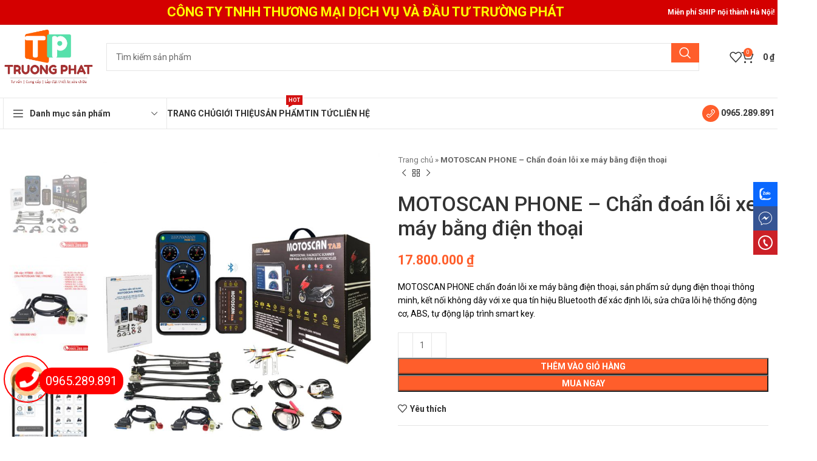

--- FILE ---
content_type: text/html; charset=UTF-8
request_url: https://dosuachuaxemay.vn/motoscan-phone-chan-doan-loi-xe-may-bang-dien-thoai/
body_size: 33411
content:
<!DOCTYPE html>
<html lang="vi">
<head>
<meta charset="UTF-8">
<link rel="profile" href="https://gmpg.org/xfn/11">
<link rel="pingback" href="https://dosuachuaxemay.vn/xmlrpc.php">
<meta name='robots' content='index, follow, max-image-preview:large, max-snippet:-1, max-video-preview:-1'/>
<title>MOTOSCAN PHONE - Chẩn đoán lỗi xe máy bằng điện thoại</title>
<meta name="description" content="MOTOSCAN PHONE chẩn đoán lỗi xe máy bằng điện thoại, sản phẩm sử dụng điện thoại thông minh, kết nối không dây với xe qua tín hiệu Bluetooth."/>
<link rel="canonical" href="https://dosuachuaxemay.vn/motoscan-phone-chan-doan-loi-xe-may-bang-dien-thoai/"/>
<meta property="og:locale" content="vi_VN"/>
<meta property="og:type" content="product"/>
<meta property="og:title" content="MOTOSCAN PHONE - Chẩn đoán lỗi xe máy bằng điện thoại"/>
<meta property="og:description" content="MOTOSCAN PHONE chẩn đoán lỗi xe máy bằng điện thoại, sản phẩm sử dụng điện thoại thông minh, kết nối không dây với xe qua tín hiệu Bluetooth."/>
<meta property="og:url" content="https://dosuachuaxemay.vn/motoscan-phone-chan-doan-loi-xe-may-bang-dien-thoai/"/>
<meta property="og:site_name" content="Trường Phát"/>
<meta property="article:modified_time" content="2022-12-26T03:47:39+00:00"/>
<meta property="og:image" content="https://dosuachuaxemay.vn/wp-content/uploads/2022/10/Untitled-1-16.jpg"/>
<meta property="og:image:width" content="800"/>
<meta property="og:image:height" content="930"/>
<meta property="og:image:type" content="image/jpeg"/><meta property="og:image" content="https://dosuachuaxemay.vn/wp-content/uploads/2022/10/Untitled-2-50.jpg"/>
<meta property="og:image:width" content="800"/>
<meta property="og:image:height" content="930"/>
<meta property="og:image:type" content="image/jpeg"/><meta property="og:image" content="https://dosuachuaxemay.vn/wp-content/uploads/2022/10/Untitled-3-47.jpg"/>
<meta property="og:image:width" content="800"/>
<meta property="og:image:height" content="930"/>
<meta property="og:image:type" content="image/jpeg"/>
<meta name="twitter:card" content="summary_large_image"/>
<meta name="twitter:label1" content="Giá"/>
<meta name="twitter:data1" content="17.800.000&nbsp;&#8363;"/>
<meta name="twitter:label2" content="Khả dụng"/>
<meta name="twitter:data2" content="Trong kho"/>
<script type="application/ld+json" class="yoast-schema-graph">{"@context":"https://schema.org","@graph":[{"@type":["WebPage","ItemPage"],"@id":"https://dosuachuaxemay.vn/motoscan-phone-chan-doan-loi-xe-may-bang-dien-thoai/","url":"https://dosuachuaxemay.vn/motoscan-phone-chan-doan-loi-xe-may-bang-dien-thoai/","name":"MOTOSCAN PHONE - Chẩn đoán lỗi xe máy bằng điện thoại","isPartOf":{"@id":"https://dosuachuaxemay.vn/#website"},"primaryImageOfPage":{"@id":"https://dosuachuaxemay.vn/motoscan-phone-chan-doan-loi-xe-may-bang-dien-thoai/#primaryimage"},"image":{"@id":"https://dosuachuaxemay.vn/motoscan-phone-chan-doan-loi-xe-may-bang-dien-thoai/#primaryimage"},"thumbnailUrl":"https://dosuachuaxemay.vn/wp-content/uploads/2022/10/Untitled-1-16.jpg","description":"MOTOSCAN PHONE chẩn đoán lỗi xe máy bằng điện thoại, sản phẩm sử dụng điện thoại thông minh, kết nối không dây với xe qua tín hiệu Bluetooth.","breadcrumb":{"@id":"https://dosuachuaxemay.vn/motoscan-phone-chan-doan-loi-xe-may-bang-dien-thoai/#breadcrumb"},"inLanguage":"vi","potentialAction":{"@type":"BuyAction","target":"https://dosuachuaxemay.vn/motoscan-phone-chan-doan-loi-xe-may-bang-dien-thoai/"}},{"@type":"ImageObject","inLanguage":"vi","@id":"https://dosuachuaxemay.vn/motoscan-phone-chan-doan-loi-xe-may-bang-dien-thoai/#primaryimage","url":"https://dosuachuaxemay.vn/wp-content/uploads/2022/10/Untitled-1-16.jpg","contentUrl":"https://dosuachuaxemay.vn/wp-content/uploads/2022/10/Untitled-1-16.jpg","width":800,"height":930},{"@type":"BreadcrumbList","@id":"https://dosuachuaxemay.vn/motoscan-phone-chan-doan-loi-xe-may-bang-dien-thoai/#breadcrumb","itemListElement":[{"@type":"ListItem","position":1,"name":"Trang chủ","item":"https://dosuachuaxemay.vn/"},{"@type":"ListItem","position":2,"name":"MOTOSCAN PHONE &#8211; Chẩn đoán lỗi xe máy bằng điện thoại"}]},{"@type":"WebSite","@id":"https://dosuachuaxemay.vn/#website","url":"https://dosuachuaxemay.vn/","name":"Công Ty TNHH Thương Mại Dịch Vụ Và Đầu Tư Trường Phát","description":"Chuyên đồ sửa chữa xe máy","publisher":{"@id":"https://dosuachuaxemay.vn/#organization"},"potentialAction":[{"@type":"SearchAction","target":{"@type":"EntryPoint","urlTemplate":"https://dosuachuaxemay.vn/?s={search_term_string}"},"query-input":"required name=search_term_string"}],"inLanguage":"vi"},{"@type":"Organization","@id":"https://dosuachuaxemay.vn/#organization","name":"Công Ty TNHH Thương Mại Dịch Vụ Và Đầu Tư Trường Phát","url":"https://dosuachuaxemay.vn/","logo":{"@type":"ImageObject","inLanguage":"vi","@id":"https://dosuachuaxemay.vn/#/schema/logo/image/","url":"https://dosuachuaxemay.vn/wp-content/uploads/2022/10/logo-truong-phat.png","contentUrl":"https://dosuachuaxemay.vn/wp-content/uploads/2022/10/logo-truong-phat.png","width":570,"height":360,"caption":"Công Ty TNHH Thương Mại Dịch Vụ Và Đầu Tư Trường Phát"},"image":{"@id":"https://dosuachuaxemay.vn/#/schema/logo/image/"}}]}</script>
<meta property="product:price:amount" content="17800000"/>
<meta property="product:price:currency" content="VND"/>
<meta property="og:availability" content="instock"/>
<meta property="product:availability" content="instock"/>
<meta property="product:condition" content="new"/>
<link rel='dns-prefetch' href='//fonts.googleapis.com'/>
<style id='safe-svg-svg-icon-style-inline-css'>.safe-svg-cover{text-align:center}.safe-svg-cover .safe-svg-inside{display:inline-block;max-width:100%}.safe-svg-cover svg{height:100%;max-height:100%;max-width:100%;width:100%}</style>
<style id='woocommerce-inline-inline-css'>.woocommerce form .form-row .required{visibility:visible;}</style>
<link rel="stylesheet" type="text/css" href="//dosuachuaxemay.vn/wp-content/cache/wpfc-minified/6y4khuud/bjzxx.css" media="all"/>
<link rel='stylesheet' id='elementor-post-8-css' href='https://dosuachuaxemay.vn/wp-content/uploads/elementor/css/post-8.css?ver=1699693545' type='text/css' media='all'/>
<link rel="stylesheet" type="text/css" href="//dosuachuaxemay.vn/wp-content/cache/wpfc-minified/kookcfuk/c1iij.css" media="all"/>
<link rel='stylesheet' id='xts-google-fonts-css' href='https://fonts.googleapis.com/css?family=Roboto%3A400%2C700%2C500&#038;ver=7.3.2' type='text/css' media='all'/>
<link rel='stylesheet' id='google-fonts-1-css' href='https://fonts.googleapis.com/css?family=Roboto+Slab%3A100%2C100italic%2C200%2C200italic%2C300%2C300italic%2C400%2C400italic%2C500%2C500italic%2C600%2C600italic%2C700%2C700italic%2C800%2C800italic%2C900%2C900italic&#038;display=auto&#038;subset=vietnamese&#038;ver=6.4.1' type='text/css' media='all'/>
<link rel="preconnect" href="https://fonts.gstatic.com/" crossorigin>
<meta name="viewport" content="width=device-width, initial-scale=1.0, maximum-scale=1.0, user-scalable=no">
<noscript><style>.woocommerce-product-gallery{opacity:1 !important;}</style></noscript>
<meta name="generator" content="Elementor 3.17.3; features: e_dom_optimization, e_optimized_assets_loading, e_optimized_css_loading, additional_custom_breakpoints; settings: css_print_method-external, google_font-enabled, font_display-auto">
<meta name="generator" content="Powered by Slider Revolution 6.6.18 - responsive, Mobile-Friendly Slider Plugin for WordPress with comfortable drag and drop interface."/>
<link rel="icon" href="https://dosuachuaxemay.vn/wp-content/uploads/2022/10/cropped-logo-truong-phat-32x32.png" sizes="32x32"/>
<link rel="icon" href="https://dosuachuaxemay.vn/wp-content/uploads/2022/10/cropped-logo-truong-phat-192x192.png" sizes="192x192"/>
<link rel="apple-touch-icon" href="https://dosuachuaxemay.vn/wp-content/uploads/2022/10/cropped-logo-truong-phat-180x180.png"/>
<meta name="msapplication-TileImage" content="https://dosuachuaxemay.vn/wp-content/uploads/2022/10/cropped-logo-truong-phat-270x270.png"/>
<style></style>			<style id="wd-style-header_383034-css" data-type="wd-style-header_383034">:root{--wd-top-bar-h:40px;--wd-top-bar-sm-h:30px;--wd-top-bar-sticky-h:0.001px;--wd-header-general-h:105px;--wd-header-general-sm-h:60px;--wd-header-general-sticky-h:0.001px;--wd-header-bottom-h:50px;--wd-header-bottom-sm-h:0.001px;--wd-header-bottom-sticky-h:0.001px;--wd-header-clone-h:60px;}
.whb-top-bar .wd-dropdown{margin-top:0px;}
.whb-top-bar .wd-dropdown:after{height:10px;}
.whb-header-bottom .wd-dropdown{margin-top:5px;}
.whb-header-bottom .wd-dropdown:after{height:15px;}
.whb-header .whb-header-bottom .wd-header-cats{margin-top:-1px;margin-bottom:-1px;height:calc(100% + 2px);}
.whb-clone.whb-sticked .wd-dropdown{margin-top:10px;}
.whb-clone.whb-sticked .wd-dropdown:after{height:20px;}
@media(min-width:1025px){
.whb-top-bar-inner{height:40px;max-height:40px;}
.whb-general-header-inner{height:105px;max-height:105px;}
.whb-header-bottom-inner{height:50px;max-height:50px;}
.whb-clone .whb-general-header-inner{height:60px;max-height:60px;}
}
@media(max-width:1024px){
.whb-top-bar-inner{height:30px;max-height:30px;}
.whb-general-header-inner{height:60px;max-height:60px;}
.whb-clone .whb-general-header-inner{height:60px;max-height:60px;}
}
.whb-top-bar{background-color:rgba(212, 0, 0, 1);border-color:rgba(129, 129, 120, 0.2);border-bottom-width:1px;border-bottom-style:solid;}
.whb-general-header{border-color:rgba(232, 232, 232, 1);border-bottom-width:1px;border-bottom-style:solid;}
.whb-wjlcubfdmlq3d7jvmt23 .menu-opener{background-color:rgba(255, 255, 255, 1);}.whb-wjlcubfdmlq3d7jvmt23 .menu-opener{border-color:rgba(232, 232, 232, 1);border-bottom-width:1px;border-bottom-style:solid;border-top-width:1px;border-top-style:solid;border-left-width:1px;border-left-style:solid;border-right-width:1px;border-right-style:solid;}
.whb-header-bottom{border-color:rgba(232, 232, 232, 1);border-bottom-width:1px;border-bottom-style:solid;}</style>
<script>(function(w,d,s,l,i){w[l]=w[l]||[];w[l].push({'gtm.start':
new Date().getTime(),event:'gtm.js'});var f=d.getElementsByTagName(s)[0],
j=d.createElement(s),dl=l!='dataLayer'?'&l='+l:'';j.async=true;j.src=
'https://www.googletagmanager.com/gtm.js?id='+i+dl;f.parentNode.insertBefore(j,f);
})(window,document,'script','dataLayer','GTM-KW235S6');</script>
</head>
<body data-rsssl=1 class="product-template-default single single-product postid-9003 wp-custom-logo theme-woodmart woocommerce woocommerce-page woocommerce-no-js wrapper-custom woodmart-product-design-default categories-accordion-on woodmart-archive-shop woodmart-ajax-shop-on offcanvas-sidebar-mobile offcanvas-sidebar-tablet elementor-default elementor-kit-8">
<noscript><iframe src="https://www.googletagmanager.com/ns.html?id=GTM-KW235S6"
height="0" width="0" style="display:none;visibility:hidden"></iframe></noscript>
<div class="website-wrapper">
<header class="whb-header whb-header_383034 whb-sticky-shadow whb-scroll-slide whb-sticky-clone whb-hide-on-scroll">
<div class="whb-main-header">
<div class="whb-row whb-top-bar whb-not-sticky-row whb-with-bg whb-border-fullwidth whb-color-light whb-flex-flex-middle">
<div class="container">
<div class="whb-flex-row whb-top-bar-inner">
<div class="whb-column whb-col-left whb-visible-lg">
<div class="wd-social-icons icons-design-default icons-size-small color-scheme-light social-share social-form-circle text-center"> <a rel="noopener noreferrer nofollow" href="https://www.facebook.com/sharer/sharer.php?u=https://dosuachuaxemay.vn/motoscan-phone-chan-doan-loi-xe-may-bang-dien-thoai/" target="_blank" class="wd-social-icon social-facebook" aria-label="Facebook social link"> <span class="wd-icon"></span> </a> <a rel="noopener noreferrer nofollow" href="https://twitter.com/share?url=https://dosuachuaxemay.vn/motoscan-phone-chan-doan-loi-xe-may-bang-dien-thoai/" target="_blank" class="wd-social-icon social-twitter" aria-label="Twitter social link"> <span class="wd-icon"></span> </a> <a rel="noopener noreferrer nofollow" href="https://pinterest.com/pin/create/button/?url=https://dosuachuaxemay.vn/motoscan-phone-chan-doan-loi-xe-may-bang-dien-thoai/&media=https://dosuachuaxemay.vn/wp-content/uploads/2022/10/Untitled-1-16.jpg&description=MOTOSCAN+PHONE+%26%238211%3B+Ch%E1%BA%A9n+%C4%91o%C3%A1n+l%E1%BB%97i+xe+m%C3%A1y+b%E1%BA%B1ng+%C4%91i%E1%BB%87n+tho%E1%BA%A1i" target="_blank" class="wd-social-icon social-pinterest" aria-label="Pinterest social link"> <span class="wd-icon"></span> </a> <a rel="noopener noreferrer nofollow" href="https://www.linkedin.com/shareArticle?mini=true&url=https://dosuachuaxemay.vn/motoscan-phone-chan-doan-loi-xe-may-bang-dien-thoai/" target="_blank" class="wd-social-icon social-linkedin" aria-label="Linkedin social link"> <span class="wd-icon"></span> </a> <a rel="noopener noreferrer nofollow" href="https://telegram.me/share/url?url=https://dosuachuaxemay.vn/motoscan-phone-chan-doan-loi-xe-may-bang-dien-thoai/" target="_blank" class="wd-social-icon social-tg" aria-label="Telegram social link"> <span class="wd-icon"></span> </a></div></div><div class="whb-column whb-col-center whb-visible-lg">
<div class="wd-header-text set-cont-mb-s reset-last-child"><h3 style="text-align: center;"><span style="color: #ffff00;"><strong>        CÔNG TY TNHH THƯƠNG MẠI DỊCH VỤ VÀ ĐẦU TƯ TRƯỜNG PHÁT</strong></span></h3></div></div><div class="whb-column whb-col-right whb-visible-lg">
<div class="wd-header-text set-cont-mb-s reset-last-child wd-inline"><strong><span style="color: #ffffff;">Miễn phí SHIP nội thành Hà Nội!</span></strong></div></div><div class="whb-column whb-col-mobile whb-hidden-lg">
<div class="wd-header-text set-cont-mb-s reset-last-child"><p style="text-align: center;"><strong>Hotline: 0965.289.891</strong></p></div></div></div></div></div><div class="whb-row whb-general-header whb-not-sticky-row whb-without-bg whb-border-fullwidth whb-color-dark whb-flex-flex-middle">
<div class="container">
<div class="whb-flex-row whb-general-header-inner">
<div class="whb-column whb-col-left whb-visible-lg">
<div class="site-logo wd-switch-logo"> <a href="https://dosuachuaxemay.vn/" class="wd-logo wd-main-logo" rel="home"> <img width="570" height="360" src="https://dosuachuaxemay.vn/wp-content/uploads/2022/12/Logo.jpg" class="attachment-full size-full" alt="" style="max-width:200px;" decoding="async" fetchpriority="high" srcset="https://dosuachuaxemay.vn/wp-content/uploads/2022/12/Logo.jpg 570w, https://dosuachuaxemay.vn/wp-content/uploads/2022/12/Logo-400x253.jpg 400w, https://dosuachuaxemay.vn/wp-content/uploads/2022/12/Logo-430x272.jpg 430w, https://dosuachuaxemay.vn/wp-content/uploads/2022/12/Logo-150x95.jpg 150w" sizes="(max-width: 570px) 100vw, 570px"/> </a> <a href="https://dosuachuaxemay.vn/" class="wd-logo wd-sticky-logo" rel="home"> <img width="570" height="360" src="https://dosuachuaxemay.vn/wp-content/uploads/2022/10/logo-truong-phat.png" class="attachment-full size-full" alt="logo-truong-phat" style="max-width:150px;" decoding="async" srcset="https://dosuachuaxemay.vn/wp-content/uploads/2022/10/logo-truong-phat.png 570w, https://dosuachuaxemay.vn/wp-content/uploads/2022/10/logo-truong-phat-430x272.png 430w, https://dosuachuaxemay.vn/wp-content/uploads/2022/10/logo-truong-phat-150x95.png 150w, https://dosuachuaxemay.vn/wp-content/uploads/2022/10/logo-truong-phat-400x253.png 400w" sizes="(max-width: 570px) 100vw, 570px"/> </a></div></div><div class="whb-column whb-col-center whb-visible-lg">
<div class="whb-space-element" style="width:20px;"></div><div class="wd-search-form wd-header-search-form wd-display-form whb-9x1ytaxq7aphtb3npidp">
<form role="search" method="get" class="searchform  wd-style-with-bg wd-cat-style-bordered woodmart-ajax-search" action="https://dosuachuaxemay.vn/"  data-thumbnail="1" data-price="1" data-post_type="product" data-count="20" data-sku="1" data-symbols_count="3">
<input type="text" class="s" placeholder="Tìm kiếm sản phẩm" value="" name="s" aria-label="Tìm kiếm" title="Tìm kiếm sản phẩm" required/>
<input type="hidden" name="post_type" value="product">
<button type="submit" class="searchsubmit">
<span>
Tìm kiếm						</span>
</button>
</form>
<div class="search-results-wrapper">
<div class="wd-dropdown-results wd-scroll wd-dropdown">
<div class="wd-scroll-content"></div></div></div></div><div class="whb-space-element" style="width:20px;"></div></div><div class="whb-column whb-col-right whb-visible-lg">
<div class="whb-space-element" style="width:30px;"></div><div class="wd-header-wishlist wd-tools-element wd-style-icon wd-design-2 whb-a22wdkiy3r40yw2paskq" title="My Wishlist"> <a href="https://dosuachuaxemay.vn/yeu-thich/"> <span class="wd-tools-icon"> </span> <span class="wd-tools-text"> Wishlist </span> </a></div><div class="wd-header-cart wd-tools-element wd-design-2 cart-widget-opener whb-nedhm962r512y1xz9j06"> <a href="https://dosuachuaxemay.vn/gio-hang/" title="Giỏ hàng"> <span class="wd-tools-icon"> <span class="wd-cart-number wd-tools-count">0 <span>sản phẩm</span></span> </span> <span class="wd-tools-text"> <span class="wd-cart-subtotal"><span class="woocommerce-Price-amount amount"><bdi>0&nbsp;<span class="woocommerce-Price-currencySymbol">&#8363;</span></bdi></span></span> </span> </a></div></div><div class="whb-column whb-mobile-left whb-hidden-lg">
<div class="wd-tools-element wd-header-mobile-nav wd-style-icon wd-design-1 whb-g1k0m1tib7raxrwkm1t3"> <a href="#" rel="nofollow" aria-label="Open mobile menu"> <span class="wd-tools-icon"> </span> <span class="wd-tools-text">Menu</span> </a></div></div><div class="whb-column whb-mobile-center whb-hidden-lg">
<div class="site-logo"> <a href="https://dosuachuaxemay.vn/" class="wd-logo wd-main-logo" rel="home"> <img width="570" height="360" src="https://dosuachuaxemay.vn/wp-content/uploads/2022/12/logo_735df9f784db6cd468d5bcd605607691.png" class="attachment-full size-full" alt="" style="max-width:88px;" decoding="async" srcset="https://dosuachuaxemay.vn/wp-content/uploads/2022/12/logo_735df9f784db6cd468d5bcd605607691.png 570w, https://dosuachuaxemay.vn/wp-content/uploads/2022/12/logo_735df9f784db6cd468d5bcd605607691-400x253.png 400w, https://dosuachuaxemay.vn/wp-content/uploads/2022/12/logo_735df9f784db6cd468d5bcd605607691-430x272.png 430w, https://dosuachuaxemay.vn/wp-content/uploads/2022/12/logo_735df9f784db6cd468d5bcd605607691-150x95.png 150w" sizes="(max-width: 570px) 100vw, 570px"/> </a></div></div><div class="whb-column whb-mobile-right whb-hidden-lg">
<div class="wd-header-cart wd-tools-element wd-design-5 cart-widget-opener whb-trk5sfmvib0ch1s1qbtc"> <a href="https://dosuachuaxemay.vn/gio-hang/" title="Giỏ hàng"> <span class="wd-tools-icon"> <span class="wd-cart-number wd-tools-count">0 <span>sản phẩm</span></span> </span> <span class="wd-tools-text"> <span class="wd-cart-subtotal"><span class="woocommerce-Price-amount amount"><bdi>0&nbsp;<span class="woocommerce-Price-currencySymbol">&#8363;</span></bdi></span></span> </span> </a></div></div></div></div></div><div class="whb-row whb-header-bottom whb-not-sticky-row whb-without-bg whb-border-fullwidth whb-color-dark whb-hidden-mobile whb-flex-flex-middle">
<div class="container">
<div class="whb-flex-row whb-header-bottom-inner">
<div class="whb-column whb-col-left whb-visible-lg">
<div class="wd-header-cats wd-style-1 wd-event-hover whb-wjlcubfdmlq3d7jvmt23" role="navigation" aria-label="Header categories navigation">
<span class="menu-opener color-scheme-dark has-bg">
<span class="menu-opener-icon"></span>
<span class="menu-open-label">
Danh mục sản phẩm		</span>
</span>
<div class="wd-dropdown wd-dropdown-cats"> <ul id="menu-danh-muc-san-pham" class="menu wd-nav wd-nav-vertical wd-design-default"><li id="menu-item-8435" class="menu-item menu-item-type-taxonomy menu-item-object-product_cat menu-item-8435 item-level-0 menu-simple-dropdown wd-event-hover"><a href="https://dosuachuaxemay.vn/may-ra-vao-lop/" class="woodmart-nav-link"><span class="nav-link-text">Máy ra vào lốp</span></a></li> <li id="menu-item-8431" class="menu-item menu-item-type-taxonomy menu-item-object-product_cat menu-item-8431 item-level-0 menu-simple-dropdown wd-event-hover"><a href="https://dosuachuaxemay.vn/ban-nang-xe-may/" class="woodmart-nav-link"><span class="nav-link-text">Bàn nâng xe máy</span></a></li> <li id="menu-item-8433" class="menu-item menu-item-type-taxonomy menu-item-object-product_cat current-product-ancestor current-menu-parent current-product-parent menu-item-8433 item-level-0 menu-simple-dropdown wd-event-hover"><a href="https://dosuachuaxemay.vn/may-doc-loi-xe-may/" class="woodmart-nav-link"><span class="nav-link-text">Máy đọc lỗi xe máy</span></a></li> <li id="menu-item-8432" class="menu-item menu-item-type-taxonomy menu-item-object-product_cat menu-item-8432 item-level-0 menu-simple-dropdown wd-event-hover"><a href="https://dosuachuaxemay.vn/dung-cu-sua-chua/" class="woodmart-nav-link"><span class="nav-link-text">Dụng cụ sửa chữa</span></a></li> <li id="menu-item-8440" class="menu-item menu-item-type-taxonomy menu-item-object-product_cat menu-item-8440 item-level-0 menu-simple-dropdown wd-event-hover"><a href="https://dosuachuaxemay.vn/tu-gia-de-dung-cu/" class="woodmart-nav-link"><span class="nav-link-text">Tủ, giá để dụng cụ</span></a></li> <li id="menu-item-8438" class="menu-item menu-item-type-taxonomy menu-item-object-product_cat menu-item-8438 item-level-0 menu-simple-dropdown wd-event-hover"><a href="https://dosuachuaxemay.vn/thiet-bi-dai-tu-phuc-hoi/" class="woodmart-nav-link"><span class="nav-link-text">Thiết bị đại tu phục hồi</span></a></li> <li id="menu-item-8434" class="menu-item menu-item-type-taxonomy menu-item-object-product_cat menu-item-8434 item-level-0 menu-simple-dropdown wd-event-hover"><a href="https://dosuachuaxemay.vn/may-nen-khi/" class="woodmart-nav-link"><span class="nav-link-text">Máy nén khí</span></a></li> <li id="menu-item-8436" class="menu-item menu-item-type-taxonomy menu-item-object-product_cat menu-item-8436 item-level-0 menu-simple-dropdown wd-event-hover"><a href="https://dosuachuaxemay.vn/may-ve-sinh-kim-phun/" class="woodmart-nav-link"><span class="nav-link-text">Máy vệ sinh kim phun</span></a></li> <li id="menu-item-8437" class="menu-item menu-item-type-taxonomy menu-item-object-product_cat menu-item-8437 item-level-0 menu-simple-dropdown wd-event-hover"><a href="https://dosuachuaxemay.vn/sung-van-oc-sung-van-vit/" class="woodmart-nav-link"><span class="nav-link-text">Súng vặn ốc, súng vặn vít</span></a></li> <li id="menu-item-8439" class="menu-item menu-item-type-taxonomy menu-item-object-product_cat menu-item-8439 item-level-0 menu-simple-dropdown wd-event-hover"><a href="https://dosuachuaxemay.vn/thiet-bi-sua-chua-o-to-dung-cu-gara/" class="woodmart-nav-link"><span class="nav-link-text">Thiết bị sửa chữa ô tô &#8211; Dụng cụ gara</span></a></li> </ul></div></div></div><div class="whb-column whb-col-center whb-visible-lg">
<div class="wd-header-nav wd-header-main-nav text-left wd-design-1" role="navigation" aria-label="Main navigation">
<ul id="menu-main-menu" class="menu wd-nav wd-nav-main wd-style-default wd-gap-s"><li id="menu-item-8441" class="menu-item menu-item-type-post_type menu-item-object-page menu-item-home menu-item-8441 item-level-0 menu-simple-dropdown wd-event-hover"><a href="https://dosuachuaxemay.vn/" class="woodmart-nav-link"><span class="nav-link-text">TRANG CHỦ</span></a></li>
<li id="menu-item-8442" class="menu-item menu-item-type-post_type menu-item-object-page menu-item-8442 item-level-0 menu-simple-dropdown wd-event-hover"><a href="https://dosuachuaxemay.vn/gioi-thieu/" class="woodmart-nav-link"><span class="nav-link-text">GIỚI THIỆU</span></a></li>
<li id="menu-item-8444" class="menu-item menu-item-type-post_type menu-item-object-page current_page_parent menu-item-8444 item-level-0 menu-mega-dropdown wd-event-hover item-with-label item-label-red menu-item-has-children" style="--wd-dropdown-width: 500px;"><a href="https://dosuachuaxemay.vn/san-pham/" class="woodmart-nav-link"><span class="nav-link-text">SẢN PHẨM</span><span class="menu-label menu-label-red">Hot</span></a>
<div class="wd-dropdown-menu wd-dropdown wd-design-sized color-scheme-dark">
<div class="container">
<link rel="stylesheet" id="elementor-post-8364-css" href="https://dosuachuaxemay.vn/wp-content/uploads/elementor/css/post-8364.css?ver=1699693546" type="text/css" media="all">
<div data-elementor-type="wp-post" data-elementor-id="8364" class="elementor elementor-8364" data-elementor-post-type="cms_block">
<section class="wd-negative-gap elementor-section elementor-top-section elementor-element elementor-element-2975e8a4 elementor-section-content-top elementor-section-boxed elementor-section-height-default elementor-section-height-default wd-section-disabled" data-id="2975e8a4" data-element_type="section">
<div class="elementor-container elementor-column-gap-default">
<div class="elementor-column elementor-col-50 elementor-top-column elementor-element elementor-element-1bd3f387" data-id="1bd3f387" data-element_type="column">
<div class="elementor-widget-wrap elementor-element-populated">
<div class="elementor-element elementor-element-572c23b8 listmenuiteam elementor-widget elementor-widget-wd_extra_menu_list" data-id="572c23b8" data-element_type="widget" data-widget_type="wd_extra_menu_list.default">
<div class="elementor-widget-container"> <ul class="wd-sub-menu mega-menu-list"> <li class="item-with-label item-label-black"> <ul class="sub-sub-menu"> <li class="item-with-label item-label-blue"> <a href="https://dosuachuaxemay.vn/may-ra-vao-lop/"> Máy ra vào lốp </a> </li> <li class="item-with-label item-label-blue"> <a href="https://dosuachuaxemay.vn/ban-nang-xe-may/"> Bàn nâng xe máy </a> </li> <li class="item-with-label item-label-blue"> <a href="https://dosuachuaxemay.vn/may-doc-loi-xe-may/"> Máy đọc lỗi xe máy </a> </li> <li class="item-with-label item-label-blue"> <a href="https://dosuachuaxemay.vn/dung-cu-sua-chua/"> Dụng cụ sửa chữa </a> </li> <li class="item-with-label item-label-blue"> <a href="https://dosuachuaxemay.vn/tu-gia-de-dung-cu/"> Tủ, giá để dụng cụ </a> </li> <li class="item-with-label item-label-primary"> <a href="https://dosuachuaxemay.vn/thiet-bi-rua-xe/"> Thiết bị rửa xe </a> </li> </ul> </li> </ul></div></div></div></div><div class="elementor-column elementor-col-50 elementor-top-column elementor-element elementor-element-716ad27" data-id="716ad27" data-element_type="column">
<div class="elementor-widget-wrap elementor-element-populated">
<div class="elementor-element elementor-element-56990d63 listmenuiteam elementor-widget elementor-widget-wd_extra_menu_list" data-id="56990d63" data-element_type="widget" data-widget_type="wd_extra_menu_list.default">
<div class="elementor-widget-container"> <ul class="wd-sub-menu mega-menu-list"> <li class="item-with-label item-label-orange"> <ul class="sub-sub-menu"> <li class="item-with-label item-label-blue"> <a href="https://dosuachuaxemay.vn/thiet-bi-dai-tu-phuc-hoi/"> Thiết bị đại tu phục hồi </a> </li> <li class="item-with-label item-label-blue"> <a href="https://dosuachuaxemay.vn/thiet-bi-sua-chua-o-to-dung-cu-gara/"> Thiết bị sửa chữa ô tô - Dụng cụ gara </a> </li> <li class="item-with-label item-label-blue"> <a href="https://dosuachuaxemay.vn/may-ve-sinh-kim-phun/"> Máy vệ sinh kim phun </a> </li> <li class="item-with-label item-label-blue"> <a href="https://dosuachuaxemay.vn/may-nen-khi/"> Máy nén khí </a> </li> <li class="item-with-label item-label-blue"> <a href="https://dosuachuaxemay.vn/sung-van-oc-sung-van-vit/"> Súng vặn ốc, súng vặn vít </a> </li> <li class="item-with-label item-label-primary"> <a href="https://dosuachuaxemay.vn/thiet-bi-hang-honda/"> Thiết bị hãng Honda </a> </li> </ul> </li> </ul></div></div></div></div></div></section></div></div></div></li>
<li id="menu-item-8445" class="menu-item menu-item-type-taxonomy menu-item-object-category menu-item-8445 item-level-0 menu-simple-dropdown wd-event-hover"><a href="https://dosuachuaxemay.vn/tin-tuc/" class="woodmart-nav-link"><span class="nav-link-text">TIN TỨC</span></a></li>
<li id="menu-item-8443" class="menu-item menu-item-type-post_type menu-item-object-page menu-item-8443 item-level-0 menu-simple-dropdown wd-event-hover"><a href="https://dosuachuaxemay.vn/lien-he/" class="woodmart-nav-link"><span class="nav-link-text">LIÊN HỆ</span></a></li>
</ul></div></div><div class="whb-column whb-col-right whb-visible-lg">
<div class="wd-header-text set-cont-mb-s reset-last-child"><img src="https://dosuachuaxemay.vn/wp-content/uploads/2021/10/tools-phone.svg"/> <a href="tel:0965289891"><strong>0965.289.891</strong></a></div></div><div class="whb-column whb-col-mobile whb-hidden-lg whb-empty-column"></div></div></div></div></div></header>
<div class="main-page-wrapper">
<div class="container-fluid">
<div class="row content-layout-wrapper align-items-start">
<div class="site-content shop-content-area col-12 breadcrumbs-location-summary wd-builder-off" role="main">
<div class="container"></div><div id="product-9003" class="single-product-page single-product-content product-design-default tabs-location-standard tabs-type-tabs meta-location-add_to_cart reviews-location-tabs product-no-bg product type-product post-9003 status-publish first instock product_cat-may-doc-loi-xe-may has-post-thumbnail shipping-taxable purchasable product-type-simple">
<div class="container">
<div class="woocommerce-notices-wrapper"></div><div class="row product-image-summary-wrap">
<div class="product-image-summary col-lg-12 col-12 col-md-12">
<div class="row product-image-summary-inner">
<div class="col-lg-6 col-12 col-md-6 product-images">
<div class="product-images-inner">
<div class="woocommerce-product-gallery woocommerce-product-gallery--with-images woocommerce-product-gallery--columns-4 images wd-has-thumb thumbs-position-left images row image-action-zoom" style="opacity: 0; transition: opacity .25s ease-in-out;">
<div class="col-lg-9 order-lg-last">
<figure class="woocommerce-product-gallery__wrapper owl-items-lg-1 owl-items-md-1 owl-items-sm-1 owl-items-xs-1 owl-carousel wd-owl" data-hide_pagination_control="yes">
<div class="product-image-wrap"><figure data-thumb="https://dosuachuaxemay.vn/wp-content/uploads/2022/10/Untitled-1-16-150x174.jpg" class="woocommerce-product-gallery__image"><a data-elementor-open-lightbox="no" href="https://dosuachuaxemay.vn/wp-content/uploads/2022/10/Untitled-1-16.jpg"><img width="700" height="814" src="https://dosuachuaxemay.vn/wp-content/uploads/2022/10/Untitled-1-16-700x814.jpg" class="wp-post-image wp-post-image" alt="" title="Untitled-1" data-caption="" data-src="https://dosuachuaxemay.vn/wp-content/uploads/2022/10/Untitled-1-16.jpg" data-large_image="https://dosuachuaxemay.vn/wp-content/uploads/2022/10/Untitled-1-16.jpg" data-large_image_width="800" data-large_image_height="930" decoding="async" loading="lazy" srcset="https://dosuachuaxemay.vn/wp-content/uploads/2022/10/Untitled-1-16-700x814.jpg 700w, https://dosuachuaxemay.vn/wp-content/uploads/2022/10/Untitled-1-16-258x300.jpg 258w, https://dosuachuaxemay.vn/wp-content/uploads/2022/10/Untitled-1-16-688x800.jpg 688w, https://dosuachuaxemay.vn/wp-content/uploads/2022/10/Untitled-1-16-768x893.jpg 768w, https://dosuachuaxemay.vn/wp-content/uploads/2022/10/Untitled-1-16-430x500.jpg 430w, https://dosuachuaxemay.vn/wp-content/uploads/2022/10/Untitled-1-16-150x174.jpg 150w, https://dosuachuaxemay.vn/wp-content/uploads/2022/10/Untitled-1-16.jpg 800w" sizes="(max-width: 700px) 100vw, 700px"/></a></figure></div><div class="product-image-wrap"> <figure data-thumb="https://dosuachuaxemay.vn/wp-content/uploads/2022/10/Untitled-2-50-150x174.jpg" class="woocommerce-product-gallery__image"> <a data-elementor-open-lightbox="no" href="https://dosuachuaxemay.vn/wp-content/uploads/2022/10/Untitled-2-50.jpg"> <img width="700" height="814" src="https://dosuachuaxemay.vn/wp-content/uploads/2022/10/Untitled-2-50-700x814.jpg" alt="" title="Untitled-2" data-caption="" data-src="https://dosuachuaxemay.vn/wp-content/uploads/2022/10/Untitled-2-50.jpg" data-large_image="https://dosuachuaxemay.vn/wp-content/uploads/2022/10/Untitled-2-50.jpg" data-large_image_width="800" data-large_image_height="930" decoding="async" loading="lazy" srcset="https://dosuachuaxemay.vn/wp-content/uploads/2022/10/Untitled-2-50-700x814.jpg 700w, https://dosuachuaxemay.vn/wp-content/uploads/2022/10/Untitled-2-50-258x300.jpg 258w, https://dosuachuaxemay.vn/wp-content/uploads/2022/10/Untitled-2-50-688x800.jpg 688w, https://dosuachuaxemay.vn/wp-content/uploads/2022/10/Untitled-2-50-768x893.jpg 768w, https://dosuachuaxemay.vn/wp-content/uploads/2022/10/Untitled-2-50-430x500.jpg 430w, https://dosuachuaxemay.vn/wp-content/uploads/2022/10/Untitled-2-50-150x174.jpg 150w, https://dosuachuaxemay.vn/wp-content/uploads/2022/10/Untitled-2-50.jpg 800w" sizes="(max-width: 700px) 100vw, 700px"/> </a> </figure></div><div class="product-image-wrap"> <figure data-thumb="https://dosuachuaxemay.vn/wp-content/uploads/2022/10/Untitled-3-47-150x174.jpg" class="woocommerce-product-gallery__image"> <a data-elementor-open-lightbox="no" href="https://dosuachuaxemay.vn/wp-content/uploads/2022/10/Untitled-3-47.jpg"> <img width="700" height="814" src="https://dosuachuaxemay.vn/wp-content/uploads/2022/10/Untitled-3-47-700x814.jpg" alt="" title="Untitled-3" data-caption="" data-src="https://dosuachuaxemay.vn/wp-content/uploads/2022/10/Untitled-3-47.jpg" data-large_image="https://dosuachuaxemay.vn/wp-content/uploads/2022/10/Untitled-3-47.jpg" data-large_image_width="800" data-large_image_height="930" decoding="async" loading="lazy" srcset="https://dosuachuaxemay.vn/wp-content/uploads/2022/10/Untitled-3-47-700x814.jpg 700w, https://dosuachuaxemay.vn/wp-content/uploads/2022/10/Untitled-3-47-258x300.jpg 258w, https://dosuachuaxemay.vn/wp-content/uploads/2022/10/Untitled-3-47-688x800.jpg 688w, https://dosuachuaxemay.vn/wp-content/uploads/2022/10/Untitled-3-47-768x893.jpg 768w, https://dosuachuaxemay.vn/wp-content/uploads/2022/10/Untitled-3-47-430x500.jpg 430w, https://dosuachuaxemay.vn/wp-content/uploads/2022/10/Untitled-3-47-150x174.jpg 150w, https://dosuachuaxemay.vn/wp-content/uploads/2022/10/Untitled-3-47.jpg 800w" sizes="(max-width: 700px) 100vw, 700px"/> </a> </figure></div></figure>
<div class="product-additional-galleries">
<div class="wd-show-product-gallery-wrap wd-action-btn wd-style-icon-bg-text wd-gallery-btn"><a href="#" rel="nofollow" class="woodmart-show-product-gallery"><span>Xem ảnh lớn</span></a></div></div></div><div class="col-lg-3 order-lg-first">
<div class="thumbnails wd-v-thumb-custom owl-items-md-4 owl-items-sm-4 owl-items-xs-3 wd-owl" style="--wd-v-items:3;" data-vertical_items="3" data-tablet="4" data-mobile="3">
<div class="product-image-thumbnail"> <img width="150" height="174" src="https://dosuachuaxemay.vn/wp-content/uploads/2022/10/Untitled-1-16-150x174.jpg" class="attachment-150x0 size-150x0" alt="" decoding="async" loading="lazy" srcset="https://dosuachuaxemay.vn/wp-content/uploads/2022/10/Untitled-1-16-150x174.jpg 150w, https://dosuachuaxemay.vn/wp-content/uploads/2022/10/Untitled-1-16-258x300.jpg 258w, https://dosuachuaxemay.vn/wp-content/uploads/2022/10/Untitled-1-16-688x800.jpg 688w, https://dosuachuaxemay.vn/wp-content/uploads/2022/10/Untitled-1-16-768x893.jpg 768w, https://dosuachuaxemay.vn/wp-content/uploads/2022/10/Untitled-1-16-430x500.jpg 430w, https://dosuachuaxemay.vn/wp-content/uploads/2022/10/Untitled-1-16-700x814.jpg 700w, https://dosuachuaxemay.vn/wp-content/uploads/2022/10/Untitled-1-16.jpg 800w" sizes="(max-width: 150px) 100vw, 150px"/></div><div class="product-image-thumbnail"> <img width="150" height="174" src="https://dosuachuaxemay.vn/wp-content/uploads/2022/10/Untitled-2-50-150x174.jpg" class="attachment-150x0 size-150x0" alt="" decoding="async" loading="lazy" srcset="https://dosuachuaxemay.vn/wp-content/uploads/2022/10/Untitled-2-50-150x174.jpg 150w, https://dosuachuaxemay.vn/wp-content/uploads/2022/10/Untitled-2-50-258x300.jpg 258w, https://dosuachuaxemay.vn/wp-content/uploads/2022/10/Untitled-2-50-688x800.jpg 688w, https://dosuachuaxemay.vn/wp-content/uploads/2022/10/Untitled-2-50-768x893.jpg 768w, https://dosuachuaxemay.vn/wp-content/uploads/2022/10/Untitled-2-50-430x500.jpg 430w, https://dosuachuaxemay.vn/wp-content/uploads/2022/10/Untitled-2-50-700x814.jpg 700w, https://dosuachuaxemay.vn/wp-content/uploads/2022/10/Untitled-2-50.jpg 800w" sizes="(max-width: 150px) 100vw, 150px"/></div><div class="product-image-thumbnail"> <img width="150" height="174" src="https://dosuachuaxemay.vn/wp-content/uploads/2022/10/Untitled-3-47-150x174.jpg" class="attachment-150x0 size-150x0" alt="" decoding="async" loading="lazy" srcset="https://dosuachuaxemay.vn/wp-content/uploads/2022/10/Untitled-3-47-150x174.jpg 150w, https://dosuachuaxemay.vn/wp-content/uploads/2022/10/Untitled-3-47-258x300.jpg 258w, https://dosuachuaxemay.vn/wp-content/uploads/2022/10/Untitled-3-47-688x800.jpg 688w, https://dosuachuaxemay.vn/wp-content/uploads/2022/10/Untitled-3-47-768x893.jpg 768w, https://dosuachuaxemay.vn/wp-content/uploads/2022/10/Untitled-3-47-430x500.jpg 430w, https://dosuachuaxemay.vn/wp-content/uploads/2022/10/Untitled-3-47-700x814.jpg 700w, https://dosuachuaxemay.vn/wp-content/uploads/2022/10/Untitled-3-47.jpg 800w" sizes="(max-width: 150px) 100vw, 150px"/></div></div></div></div></div></div><div class="col-lg-6 col-12 col-md-6 text-left summary entry-summary">
<div class="summary-inner set-mb-l reset-last-child">
<div class="single-breadcrumbs-wrapper">
<div class="single-breadcrumbs">
<div class="wd-breadcrumbs">
<div class="yoast-breadcrumb"> <span><span><a href="https://dosuachuaxemay.vn/">Trang chủ</a></span> » <span class="breadcrumb_last" aria-current="page">MOTOSCAN PHONE &#8211; Chẩn đoán lỗi xe máy bằng điện thoại</span></span></div></div><div class="wd-products-nav">
<div class="wd-event-hover">
<a class="wd-product-nav-btn wd-btn-prev" href="https://dosuachuaxemay.vn/motoscan-ce-may-doc-xoa-loi-xe-may/" aria-label="Previous product"></a>
<div class="wd-dropdown">
<a href="https://dosuachuaxemay.vn/motoscan-ce-may-doc-xoa-loi-xe-may/" class="wd-product-nav-thumb">
<img width="430" height="500" src="https://dosuachuaxemay.vn/wp-content/uploads/2022/10/Untitled-1-48-430x500.jpg" class="attachment-woocommerce_thumbnail size-woocommerce_thumbnail" alt="" decoding="async" loading="lazy" srcset="https://dosuachuaxemay.vn/wp-content/uploads/2022/10/Untitled-1-48-430x500.jpg 430w, https://dosuachuaxemay.vn/wp-content/uploads/2022/10/Untitled-1-48-258x300.jpg 258w, https://dosuachuaxemay.vn/wp-content/uploads/2022/10/Untitled-1-48-688x800.jpg 688w, https://dosuachuaxemay.vn/wp-content/uploads/2022/10/Untitled-1-48-768x893.jpg 768w, https://dosuachuaxemay.vn/wp-content/uploads/2022/10/Untitled-1-48-700x814.jpg 700w, https://dosuachuaxemay.vn/wp-content/uploads/2022/10/Untitled-1-48-150x174.jpg 150w, https://dosuachuaxemay.vn/wp-content/uploads/2022/10/Untitled-1-48.jpg 800w" sizes="(max-width: 430px) 100vw, 430px"/>				</a>
<div class="wd-product-nav-desc"> <a href="https://dosuachuaxemay.vn/motoscan-ce-may-doc-xoa-loi-xe-may/" class="wd-entities-title"> Motoscan CE - Máy đọc xóa lỗi xe máy </a> <span class="price"> <span class="woocommerce-Price-amount amount">7.800.000&nbsp;<span class="woocommerce-Price-currencySymbol">&#8363;</span></span> </span></div></div></div><a href="https://dosuachuaxemay.vn/san-pham/" class="wd-product-nav-btn wd-btn-back">
<span>
Back to products		</span>
</a>
<div class="wd-event-hover">
<a class="wd-product-nav-btn wd-btn-next" href="https://dosuachuaxemay.vn/motoscan-tab-thiet-bi-cao-cap-doc-xoa-loi-xe-may/" aria-label="Next product"></a>
<div class="wd-dropdown">
<a href="https://dosuachuaxemay.vn/motoscan-tab-thiet-bi-cao-cap-doc-xoa-loi-xe-may/" class="wd-product-nav-thumb">
<img width="430" height="500" src="https://dosuachuaxemay.vn/wp-content/uploads/2022/10/Untitled-7-430x500.jpg" class="attachment-woocommerce_thumbnail size-woocommerce_thumbnail" alt="" decoding="async" loading="lazy" srcset="https://dosuachuaxemay.vn/wp-content/uploads/2022/10/Untitled-7-430x500.jpg 430w, https://dosuachuaxemay.vn/wp-content/uploads/2022/10/Untitled-7-258x300.jpg 258w, https://dosuachuaxemay.vn/wp-content/uploads/2022/10/Untitled-7-688x800.jpg 688w, https://dosuachuaxemay.vn/wp-content/uploads/2022/10/Untitled-7-768x893.jpg 768w, https://dosuachuaxemay.vn/wp-content/uploads/2022/10/Untitled-7-700x814.jpg 700w, https://dosuachuaxemay.vn/wp-content/uploads/2022/10/Untitled-7-150x174.jpg 150w, https://dosuachuaxemay.vn/wp-content/uploads/2022/10/Untitled-7.jpg 800w" sizes="(max-width: 430px) 100vw, 430px"/>				</a>
<div class="wd-product-nav-desc"> <a href="https://dosuachuaxemay.vn/motoscan-tab-thiet-bi-cao-cap-doc-xoa-loi-xe-may/" class="wd-entities-title"> MOTOSCAN TAB - Thiết bị cao cấp đọc xóa lỗi xe máy </a> <span class="price"> <span class="woocommerce-Price-amount amount">17.800.000&nbsp;<span class="woocommerce-Price-currencySymbol">&#8363;</span></span> </span></div></div></div></div></div></div><h1 class="product_title entry-title wd-entities-title">
MOTOSCAN PHONE &#8211; Chẩn đoán lỗi xe máy bằng điện thoại
</h1>
<p class="price"><span class="woocommerce-Price-amount amount"><bdi>17.800.000&nbsp;<span class="woocommerce-Price-currencySymbol">&#8363;</span></bdi></span></p>
<div class="woocommerce-product-details__short-description"> <p><span style="color: #000000;">MOTOSCAN PHONE chẩn đoán lỗi xe máy bằng điện thoại, sản phẩm sử dụng điện thoại thông minh, kết nối không dây với xe qua tín hiệu Bluetooth để xác định lỗi, sửa chữa lỗi hệ thống động cơ, ABS, tự động lập trình smart key.</span></p></div><form class="cart" action="https://dosuachuaxemay.vn/motoscan-phone-chan-doan-loi-xe-may-bang-dien-thoai/" method="post" enctype='multipart/form-data'>
<div class="quantity"> <input type="button" value="-" class="minus" /> <label class="screen-reader-text" for="quantity_6904f00b37424">MOTOSCAN PHONE - Chẩn đoán lỗi xe máy bằng điện thoại số lượng</label> <input type="number" id="quantity_6904f00b37424" class="input-text qty text" value="1" aria-label="Product quantity" min="1" max="" name="quantity" step="1" placeholder="" inputmode="numeric" autocomplete="off" > <input type="button" value="+" class="plus" /></div><button type="submit" name="add-to-cart" value="9003" class="single_add_to_cart_button button alt">Thêm vào giỏ hàng</button>
<button id="wd-add-to-cart" type="submit" name="wd-add-to-cart" value="9003" class="wd-buy-now-btn button alt">
Mua ngay			</button>
</form>
<div class="wd-wishlist-btn wd-action-btn wd-style-text wd-wishlist-icon"> <a href="https://dosuachuaxemay.vn/yeu-thich/" data-key="a63de78096" data-product-id="9003" rel="nofollow" data-added-text="Browse Wishlist"> <span>Yêu thích</span> </a></div><div class="wd-product-count wd-visits-count wd-style-with-bg wd-hide" data-product-id="9003"> <span class="wd-count-icon"></span><span class="wd-count-number">0</span> <span class="wd-count-msg">người đang xem!</span></div><div class="product_meta"> <span class="posted_in"><span class="meta-label">Danh mục:</span> <a href="https://dosuachuaxemay.vn/may-doc-loi-xe-may/" rel="tag">Máy đọc lỗi xe máy</a></span></div><div class="wd-social-icons icons-design-default icons-size-small color-scheme-dark social-share social-form-circle product-share wd-layout-inline text-left"> <span class="wd-label share-title">Share:</span> <a rel="noopener noreferrer nofollow" href="https://www.facebook.com/sharer/sharer.php?u=https://dosuachuaxemay.vn/motoscan-phone-chan-doan-loi-xe-may-bang-dien-thoai/" target="_blank" class="wd-social-icon social-facebook" aria-label="Facebook social link"> <span class="wd-icon"></span> </a> <a rel="noopener noreferrer nofollow" href="https://twitter.com/share?url=https://dosuachuaxemay.vn/motoscan-phone-chan-doan-loi-xe-may-bang-dien-thoai/" target="_blank" class="wd-social-icon social-twitter" aria-label="Twitter social link"> <span class="wd-icon"></span> </a> <a rel="noopener noreferrer nofollow" href="https://pinterest.com/pin/create/button/?url=https://dosuachuaxemay.vn/motoscan-phone-chan-doan-loi-xe-may-bang-dien-thoai/&media=https://dosuachuaxemay.vn/wp-content/uploads/2022/10/Untitled-1-16.jpg&description=MOTOSCAN+PHONE+%26%238211%3B+Ch%E1%BA%A9n+%C4%91o%C3%A1n+l%E1%BB%97i+xe+m%C3%A1y+b%E1%BA%B1ng+%C4%91i%E1%BB%87n+tho%E1%BA%A1i" target="_blank" class="wd-social-icon social-pinterest" aria-label="Pinterest social link"> <span class="wd-icon"></span> </a> <a rel="noopener noreferrer nofollow" href="https://www.linkedin.com/shareArticle?mini=true&url=https://dosuachuaxemay.vn/motoscan-phone-chan-doan-loi-xe-may-bang-dien-thoai/" target="_blank" class="wd-social-icon social-linkedin" aria-label="Linkedin social link"> <span class="wd-icon"></span> </a> <a rel="noopener noreferrer nofollow" href="https://telegram.me/share/url?url=https://dosuachuaxemay.vn/motoscan-phone-chan-doan-loi-xe-may-bang-dien-thoai/" target="_blank" class="wd-social-icon social-tg" aria-label="Telegram social link"> <span class="wd-icon"></span> </a></div></div></div></div></div></div></div><div class="product-tabs-wrapper">
<div class="container">
<div class="row">
<div class="col-12 poduct-tabs-inner">
<div class="woocommerce-tabs wc-tabs-wrapper tabs-layout-tabs" data-state="first" data-layout="tabs">
<div class="wd-nav-wrapper wd-nav-tabs-wrapper text-center"> <ul class="wd-nav wd-nav-tabs wd-icon-pos-left tabs wc-tabs wd-style-underline-reverse" role="tablist"> <li class="description_tab active" id="tab-title-description" role="tab" aria-controls="tab-description"> <a class="wd-nav-link" href="#tab-description"> <span class="nav-link-text wd-tabs-title"> Mô tả </span> </a> </li> <li class="reviews_tab" id="tab-title-reviews" role="tab" aria-controls="tab-reviews"> <a class="wd-nav-link" href="#tab-reviews"> <span class="nav-link-text wd-tabs-title"> Đánh giá (0) </span> </a> </li> <li class="wd_additional_tab_tab" id="tab-title-wd_additional_tab" role="tab" aria-controls="tab-wd_additional_tab"> <a class="wd-nav-link" href="#tab-wd_additional_tab"> <span class="nav-link-text wd-tabs-title"> Shipping &amp; Delivery </span> </a> </li> </ul></div><div class="wd-accordion-item">
<div id="tab-item-title-description" class="wd-accordion-title wd-opener-pos-right tab-title-description wd-active" data-accordion-index="description">
<div class="wd-accordion-title-text"> <span> Mô tả </span></div><span class="wd-accordion-opener wd-opener-style-arrow"></span></div><div class="entry-content woocommerce-Tabs-panel woocommerce-Tabs-panel--description wd-active panel wc-tab" id="tab-description" role="tabpanel" aria-labelledby="tab-title-description" data-accordion-index="description">
<div class="wc-tab-inner"> <p><a href="https://dosuachuaxemay.vn/motoscan-phone-chan-doan-loi-xe-may-bang-dien-thoai/">MOTOSCAN PHONE</a> chẩn đoán lỗi xe máy bằng điện thoại, sản phẩm sử dụng điện thoại thông minh, kết nối không dây với xe qua tín hiệu Bluetooth để xác định lỗi, sửa chữa lỗi hệ thống động cơ, ABS, tự động lập trình smart key.</p> <p>&nbsp;</p> <p><img loading="lazy" decoding="async" class="aligncenter size-full wp-image-9228" src="https://dosuachuaxemay.vn/wp-content/uploads/2022/10/MOTOSCAN_PHONE_V.jpg" alt="Motoscan Phone đọc xóa mã lỗi xe máy" width="756" height="567" srcset="https://dosuachuaxemay.vn/wp-content/uploads/2022/10/MOTOSCAN_PHONE_V.jpg 756w, https://dosuachuaxemay.vn/wp-content/uploads/2022/10/MOTOSCAN_PHONE_V-400x300.jpg 400w, https://dosuachuaxemay.vn/wp-content/uploads/2022/10/MOTOSCAN_PHONE_V-430x323.jpg 430w, https://dosuachuaxemay.vn/wp-content/uploads/2022/10/MOTOSCAN_PHONE_V-700x525.jpg 700w, https://dosuachuaxemay.vn/wp-content/uploads/2022/10/MOTOSCAN_PHONE_V-150x113.jpg 150w" sizes="(max-width: 756px) 100vw, 756px"/></p> <p>&nbsp;</p> <p>MOTOSCAN PHONE có chức năng xác định lỗi, sửa chữa hệ thống điện và điện tử của hầu hết các loại xe máy thế hệ mới sử dụng hệ thống khởi động, phun xăng, đánh lửa, ABS, Smart key, ODO, ECU&#8230;ở thị trường Việt Nam và các nước trên thế giới.</p> <p>Motoscan Phone được kết nối và điều khiển bằng điện thoại thông minh, sử dụng để xác định lỗi, sửa chữa lỗi hệ thống động cơ, ABS, tự động lập trình smart key, tự động kiểm tra ECU, tự động phân tích kỹ thuật động cơ, chẩn đoán thông minh chuyên nghiệp khi không có mã lỗi OBD, hiệu chỉnh chuẩn ODO, mô phỏng tín hiệu ECU, nạp và nâng cấp phần mềm tiêu chuẩn bên trong ECM, SCU.</p> <p>Motoscan Phone tích hợp các chức năng đo, kiểm tra cao cấp đầy đủ tính năng cho một xưởng sửa chữa xe máy chuyên nghiệp. Thiết bị phù hợp với các thợ sửa chữa yêu thích công nghệ, hiển thị đồ họa đẹp, tra cứu phong phú, ấn tượng và kết nối đa phương tiện.</p> <p><a href="https://dtdauto.com/san-pham/MOTOSCAN-PHONE-V">Motoscan Phone</a> hỗ trợ tra cứu dữ liệu sửa chữa nhanh, tiện lợi, thông minh và hướng đối tượng cho hầu hết các loại mô tô, xe máy bao gồm cả xe thế hệ cũ sử dụng bộ chế hòa khí và các xe thế hệ mới phun xăng điện tử PGM-FI của các nhà sản xuất HONDA, YAMAHA, SUZUKI, SYM, KYMCO, PIAGGIO/ VESPA.</p> <p><img loading="lazy" decoding="async" class="aligncenter size-full wp-image-9229" src="https://dosuachuaxemay.vn/wp-content/uploads/2022/10/Phu-kien-may-Motoscan-Phone.jpg" alt="Phụ kiện máy Motoscan Phone" width="756" height="567" srcset="https://dosuachuaxemay.vn/wp-content/uploads/2022/10/Phu-kien-may-Motoscan-Phone.jpg 756w, https://dosuachuaxemay.vn/wp-content/uploads/2022/10/Phu-kien-may-Motoscan-Phone-400x300.jpg 400w, https://dosuachuaxemay.vn/wp-content/uploads/2022/10/Phu-kien-may-Motoscan-Phone-430x323.jpg 430w, https://dosuachuaxemay.vn/wp-content/uploads/2022/10/Phu-kien-may-Motoscan-Phone-700x525.jpg 700w, https://dosuachuaxemay.vn/wp-content/uploads/2022/10/Phu-kien-may-Motoscan-Phone-150x113.jpg 150w" sizes="(max-width: 756px) 100vw, 756px"/></p> <p>&nbsp;</p> <p><strong>CHỨC NĂNG THỨ 1: XÁC ĐỊNH LỖI</strong></p> <p>1.1 Đọc/Xóa mã lỗi OBD lưu trong hộp điều khiển điện tử (ECU) của các hệ thống động cơ, hệ thống ABS</p> <p>1.2. Tìm các lỗi không hiển thị đèn MIL bao gồm một số lỗi về cơ khí</p> <p>&#8211; Chẩn đoán bằng phân tích dữ liệu tự động và phỏng vấn kỹ thuật viên</p> <p>+ Không thể nổ máy</p> <p>+ Hụt ga khi tăng tốc đột ngột</p> <p>+ Hụt ga khi tăng tốc đột ngột</p> <p>+ Lỗi chế độ dừng và tắt máy cầm chừng (Idling stop)</p> <p>+ Hao xăng (ăn xăng) nhiều</p> <p>+ Không quay đề</p> <p>+ Òa ga ngẫu nhiên</p> <p>+ Òa ga liên tục</p> <p>+ Không có Galenti<span style="color: #ff0000;">*</span></p> <p>+ Khó khởi động<span style="color: #ff0000;">*</span></p> <p>+ Yếu máy, không bốc</p> <p>+ Lỗi cơ khí kim phun</p> <p>+ Tắc lọc gió<span style="color: #ff0000;">*</span></p> <p>+ Tắc ống xả<span style="color: #ff0000;">*</span></p> <p>+ Bẩn tắc lỗ gió cảm biến MAP, bướm ga<span style="color: #ff0000;">*</span></p> <p>+ Hở cổ hút<span style="color: #ff0000;">*</span></p> <p><span style="color: #ff0000;">Chú ý: Các chức năng có dấu (*) có thể được nghiên cứu và cập nhật trong tương lai</span></p> <p>&#8211; Chẩn đoán bằng phân tích dữ liệu hiện hành và kích hoạt cơ cấu chấp hành</p> <p>+ Điện áp &amp; góc mở cảm biến vị trí bướm ga</p> <p>+ Điện áp &amp; nhiệt độ cảm biến nhiệt độ khí nạp</p> <p>+ Điện áp &amp; áp suất cảm biến áp suất khí nạp</p> <p>+ Điện áp &amp; nhiệt độ cảm biến ECT &amp; EOT (nhiệt độ động cơ)</p> <p>+ Điện áp cảm biến khí thải Oxy</p> <p>+ Giá trị áp suất khí quyển</p> <p>+ Tốc độ động cơ</p> <p>+ Tốc độ xe</p> <p>+ Tốc độ bánh xe phía trước và phía sau (với xe có ABS)</p> <p>+ Trạng thái bơm xăng</p> <p>+ Góc đánh lửa sớm</p> <p>+ Thời gian phun nhiên liệu</p> <p>+ Tín hiệu khởi động</p> <p>+ Tín hiệu trạng thái chân chống phụ (chân chống bên cạnh)</p> <p>+ Trạng thái cảm biến Hall</p> <p>+ Trạng thái tín hiệu ra từ ECM điều khiển Van hệ thống kiểm soát bay hơi nhiên liệu EVAP</p> <p>+ Trạng thái tín hiệu ra từ ECM điều khiển Rơ le khởi động</p> <p>+ Trạng thái tín hiệu ra từ ECM điều khiển Van PCV</p> <p>+ Trạng thái tín hiệu ra từ ECM điều khiển Van IACV</p> <p>+ Trạng thái tín hiệu ra từ ECM điều khiển đèn báo lỗi MIL</p> <p>+ Trạng thái nối (-) hoặc không nối (-) của tín hiệu SCS</p> <p>+ Trạng thái mở của van không tải (IACV) kiểu mô tơ bước hoặc cuộn dây điện từ</p> <p>+ Trạng thái bộ sấy cảm biến khí thải Oxy</p> <p>+ Trạng thái tay phanh</p> <p>+ Trạng thái đèn báo chế độ Start Stop</p> <p>+ Trạng thái nút chế độ Start Stop</p> <p>+ Trạng thái nút khởi động</p> <p>+ Trạng thái định vị ban đầu của động cơ</p> <p>+ Trạng thái chiều quay trục cơ khi dừng máy</p> <p>+ Trạng thái áp suất dầu bôi trơn tối thiểu</p> <p>+ Lệnh dừng động cơ từ hệ thống xử lý tín hiệu</p> <p>+ Điện áp ắc quy/Điện áp máy phát điện</p> <p>+ Dòng điện ắc quy</p> <p>+ Hệ số tối ưu môi trường của ECM ở vòng lặp kín</p> <p>+ Hệ số tối ưu nhiên liệu của ECM ở vòng lặp kín</p> <p>+ Chế độ vòng lặp tối ưu tỷ lệ hòa khí</p> <p>+ Mã lỗi và số lượng mã lỗi</p> <p>+ Và một số thông số khác vv..</p> <p>&#8211; Kích hoạt và reset cơ cấu chấp hành: bơm xăng, kim phun, bugi đánh lửa, van IACV (ISCV), cuộn tạo nhiệt cảm biến O2, bơm nước, quạt gió, đèn chiếu sáng pha/cos, đèn cảnh báo FI, đèn cảnh báo ABS, đèn báo IMMO, đèn báo START&amp;STOP, đèn báo áp suất dầu máy, van VVA, reset vị trí ban đầu của trục cơ…</p> <p>&nbsp;</p> <p><strong>CHỨC NĂNG THỨ 2: SỬA CHỮA LỖI</strong></p> <p>2.1 Tự động lập trình hệ thống Smart key trực tiếp với SCU cho các nhà sản xuất: HONDA, YAMAHA, SUZUKI:</p> <p>&#8211; Đọc KEYID# và ECMID từ SCU để làm chìa khóa mới khi mất hết các chìa khóa và đồng bộ SCU với ECM</p> <p>&#8211; Lập trình chìa khóa trực tiếp trên xe hoặc lập trình không có xe (SCU không cần lắp trên xe) cho các trường hợp:</p> <p>+ Đăng ký thêm FOB# cho tất cả các trường hợp</p> <p>+ Đăng ký FOB# khi mất tất cả FOB#</p> <p>+ Xóa KEYID trong bộ nhớ SCU</p> <p>+ Đồng bộ SCU và ECM cho tất cả các trường hợp</p> <p>+ Hủy sử dụng mã FOB# trong SCU khi mất FOB#</p> <p>+ Kiểm tra FOB# và SCU</p> <p>+ Hiển thị trạng thái KEY (ON/OFF)</p> <p>+ Hiển thị thông tin SCU</p> <p>&#8211; Nạp lại dữ liệu mẫu cho SCU của các xe HONDA (chức năng này sử dụng để sửa chữa phần mềm bên trong khi SCU bị lỗi dữ liệu)</p> <p>&#8211; Copy dữ liệu SCU nguồn sang SCU đích cho tất cả xe Smart key: HONDA, YAMAHA, SUZUKI (Chức năng này sử dụng để sửa chữa, hoán đổi SCU khi bị lỗi phần cứng hoặc phần mềm)</p> <p>&#8211; Đồng bộ nhanh SCU &amp; ECM (không dùng FOB) cho các xe SH, PCX, X-ADV&#8230; và các xe tương đương.</p> <p><strong>Danh sách các xe hỗ trợ và các xe có SCU tương tự:</strong></p> <p>&#8211; HONDA: SH 125/150/125D/150D/SM, SH 300i ABS, PCX, SH MODE , LEAD, AIR BLADE, VISION, ADV, X-ADV, FORZA, SUPER CUB, SCOOPY ESP, CLICK, VARIO</p> <p>&#8211; YAMAHA: JANUS 125, EXCITER 155 VVA, GRANDE, NVX 125, NVX 155 Camo, NVX 155 ABS, AEROX, LEXI S, NMX, NMAX, SMAX, XMAX, TMAX, QBIX 125, QBIX 125 S, QBIX 125 ABS</p> <p>&#8211; SUZUKI: GSX R150</p> <p>2.2 Lập trình chìa khóa, đọc mã chìa khóa bảo mật điện tử cho các xe PIAGGIO/VESPA (và các hãng xe GILERA, APRILIA, DERBI, PEUGEOT dùng chung ECU) từ thế hệ bộ chế hòa khí sử dụng IC: AC13I, AC191, AC19I, AC20I, AC21I, AC23I, AC24I, AC25I, AC27I, AC32I, AC5I, AC8I, ACI600, AC601, ACI602, ACI603, ACI604, ACI605, ACI606, ACII, AC2I, AC5I, AC8I, AC13I đến các thế hệ ECM: MIU1, MIU2, MIU G3/RIU1, MIU4, PGN04/PGS02/PGR04/ PGS05/PGS06/PGT01</p> <p>Đăng ký chìa khóa mới khi mất hết các chìa, đăng ký thêm chìa khóa… bằng các phương pháp: KEY to IMMO hoặc IMMO to KEY</p> <p>2.3 Lập trình, hiệu chỉnh chuẩn Công tơ mét điện tử, phục hồi lại dữ liệu gốc công tơ mét</p> <p>&#8211; HONDA: AIR BLADE (2013-2019), AIR BLADE (2020-2022), CB150R (2017-2019), CB300R (2017-2019), CB650R, CBR250, CBR650R, CB650F, CBR650F, CB500X, CBR500R, CB500F, CBR 50RR (2019-2021), CBR150R (2019-2021), FUTURE NEO Fi, FUTURE X Fi, LEAD (2013-2019), LEAD 2020, PCX (2008-2013), PCX (2014-2017), PCX 2018, PCX HYBRID, SH 300i, SH MODE (2013-2019), SH 125/150/125D/150D/SM (2013-2017), SH 125/150/125D/150D/SM (2018-2019), SH 125/150/125D/150D/SM (2020), SCOOPY-I, SCOOPY 2021, SUPER CUP 125 (2021-2021), MSX, GENIO (2019-2021), VISION 2021, VARIO 150, WINNER, WINNER X, X-ADV, DYLAN, ZOOMER X (2013-2017), ZOOMER X (2018-2020), SONIC, WAVE 125 (Thailand), CLICK (2012-2014), CLICK (2014-2017) CLICK (2018-2020), VARIO (2014-2017), VARIO (2018-2020)</p> <p>&#8211; YAMAHA: ACRUZO , AEROX, LEXI S, LATTE, FREGO, NVX, NMAX, NMX, M-SLAZ (2016-2019), MT-03 (2015-2019), MT-25 (2015-2019), JANUS, TFX, EXCITER (2014-2018), EXCITER (2019-2020), EXCITER 155 VVA, FZ 150, FZ 150i, GRANDE, NOUVO SX, NOUVO LX, YZF-R3 (2014-2018), YZF-R25 (2014-2018), R15, X-MAX 300 (2017-2018), TMAX</p> <p>&#8211; PIAGGIO: MEDLEY 125, MEDLEY 150, MEDLEY 125 ABS, MEDLEY 150 ABS,LIBERTY ABS, LIBERTY 125 3V PGN04, LIBERTY 150 3V PGN04, LIBERTY 125 3V PGT01, LIBERTY 150 3V PGT01, LIBERTY 125 3V PGS02/PGR04/PGS05/PGS06, LIBERTY 150 3V PGS02/PGR04/PGS05/PGS06, LIBERTY ABS PGS06</p> <p>&#8211; VESPA: PRIMAVE 125 PGN04, PRIMAVE 150 PGN04, SPRINT 125 3V PGN04, SPRINT 150 3V PGN04, SPRINT 125 3V PGT01, SPRINT 150 3V PGT01, SPRINT 125 3V PGS02/PGR04/PGS05/PGS06, SPRINT 150 3V PGS02/PGR04/PGS05/PGS06</p> <p>&#8211; SUZUKI: RAIDER (2017-2021), SATRIA (2017-2021)<br /> Biên tập, giải mã dữ liệu, chuyển đổi thông tin trong EEPROM tự động</p> <p>2.4 Nạp lại phần mềm, remap/ tuning ECM, nâng cấp và hiệu chỉnh tỷ lệ hòa khí (A/F)</p> <p>&#8211; Nạp lại và nâng cấp phần mềm ECM (firmware) cho các xe:</p> <p><strong>+ HONDA:</strong> AIR BLADE 110, AIR BLADE 125/150, DREAM 110i, FUTURE X FI, FUTURE 125 FI, SH 125/150, SONIC 150, WINNER 150, WINNER X, FUTURE X 2019, FUTURE 2014 -2017, LEAD 110, LEAD 125, PCX (2015-2019), MSX, MONKEY 125i, PS, SCR 110, SCOOPY-I, SONIC 150, SH 125i/150i (nhập khẩu), SH 125/150 ESP, SH 300I, SH MODE, SUPER CUB 50 2019, SUPRA, WAVE 125, WAVE 125-i (Thái Lan), CLICK, VARIO, VISION 110, SCR 110, WAVE 100i, WAVE 125/ 125i, WAVE RSX FI, WINNER 150, WINNER X vv&#8230;</p> <p><strong>+ PIAGGIO/VESPA</strong> (và các hãng xe GILERA, APRILIA, DERBI, PEUGEOT dùng chung ECU): từ thế hệ bộ chế hòa khí sử dụng IC AC19I, AC20I, AC24I, AC25I, AC27I, AC32I, AC191, AC201 đến các thế hệ ECM MIU G3/RIU1, ECM PGN04/PGS02/PGR04/PGS05/PGS06/PGT01 và ECM PGQ16*</p> <p>&#8211; Hiệu chỉnh tỷ lệ hoà khí (A/F): HONDA, YAMAHA, PIAGGIO/VESPA (và các hãng xe GILERA, APRILIA, DERBI, PEUGEOT dùng chung ECU), SYM, KYMCO</p> <p>&#8211; Hiệu chỉnh tỷ lệ hoà khí (A/F): bằng phương pháp remap code để tuning ECM. Nạp phần mềm ECM tùy chọn do người dùng tự biên tập theo ý muốn cá nhân cho các xe:</p> <p>HONDA: AIR BLADE 110, AIR BLADE 125/150, DREAM 110i, FUTURE X FI, FUTURE 125 FI, SH 125/150, SONIC 150, WINNER 150, WINNER X, FUTURE 2014 -2017, FUTURE X 2019, PCX (2015-2019), LEAD 110, LEAD 125, MSX, MONKEY 125i, PS, SCR 110, SCOOPY-I, SONIC 150, SH 125i/150i (nhập khẩu), SH 125/150 ESP, SH 300I, SH MODE, SUPER CUB 50 2019, SUPRA, WAVE 125, WAVE 125-i (Thái Lan), CLICK, VARIO, VISION 110, SCR 110, WAVE 100i, WAVE 125/ 125i, WAVE RSX FI, WINNER 150, WINNER X</p> <p>&#8211; Reset về giá trị gốc cấu hình ECM xe: HONDA, YAMAHA, PIAGGIO/VESPA (và các hãng xe GILERA, APRILIA, DERBI, PEUGEOT dùng chung ECU)…</p> <p>&#8211; Offset vị trí điểm 0 (zero), cài đặt dải cảm biến vị trí bướm ga các xe PIAGGIO/VESPA (và các hãng xe GILERA, APRILIA, DERBI, PEUGEOT dùng chung ECU) có ECM MIUG3, PGN04, PGT01, PGS02/PGR04/PGS05/PGS06, PGQ16</p> <p>&#8211; Đồng bộ điều khiển Van khí không tải (IACV): HONDA, YAMAHA, PIAGGIO/VESPA (và các hãng xe GILERA, APRILIA, DERBI, PEUGEOT dùng chung ECU), KYMCO…</p> <p>&#8211; Hiệu chỉnh thời gian mở Ti của kim phun và tốc độ không tải: HONDA, YAMAHA, PIAGGIO, VESPA, SYM và KYMCO</p> <p>&#8211; Tạo mới, sửa chữa lỗi dữ liệu, nâng cấp phiên bản MCU, EEPROM</p> <p>&#8211; Cài đặt chế độ độ cao hoạt động hiện hành của xe (một số xe YAMAHA)</p> <p>2.5 Kiểm tra phần cứng, phần mềm, khả năng hoạt động, chất lượng linh kiện bên trong ECM (<span style="color: #ff0000;">đây là chức năng ECU tester, chức năng này là tùy chọn từ người dùng có nhu cầu mua thêm</span>)</p> <p>Kiểm tra chất lượng ECU cho các xe HONDA, YAMAHA, PIAGGIO/ VESPA, SYM (tùy chọn theo đơn đặt hàng)<br /> Danh sách các xe hỗ trợ và các xe có ECM tương tự (danh sách xe sẽ tiếp tục được cập nhật):</p> <p><strong>&#8211; HONDA:</strong> AIR BLADE 2008-2010, AIR BLADE 2011-2012, AIR BLADE (2013-2014), AIR BLADE (2015-2017), AIR BLADE (2018-2019), LEAD 110 (Trước 2012),LEAD 110 (2012), LEAD (2013-2014), LEAD (2015-2017), LEAD (2018-2019), SH 125/150 (2013-2014), SH 125/150 (2015-2016), SH 125/150 (2017-2019), PCX (2015-2017), PCX (2018-2019), VISION (2013-2017), VISION (2018-2020), VARIO (2014-2017), VISION 2011-2012, FUTURE X FI, FUTURE NEO FI, FUTURE 125 FI, WAVE 110i (Xe Thái Lan), WAVE 125i (Xe Thái Lan), WAVE RSX FI, WAVE RSX FI AT vv&#8230;</p> <p><strong>&#8211; YAMAHA:</strong> NOUVO SX , SIRIUS 2016, EXCITER 2018, JUPITER FI, EXCITER 2019</p> <p>2.6 Kiểm tra cảm biến Hall CKP và IACV/ ISCV (<span style="color: #ff0000;">chức năng này là tùy chọn từ người dùng có nhu cầu mua thêm</span>)<br /> Sử dụng cho tất cả các xe của HONDA, YAMAHA, PIAGGIO/ VESPA</p> <p>2.7 Giả lập các tín hiệu input/ output của các ECU để hỗ trợ chẩn đoán lỗi và sửa chữa phần cứng ECU</p> <p>&nbsp;</p> <p><strong>CHỨC NĂNG THỨ 3: DỤNG CỤ ĐO</strong></p> <p>3.1 Đo, đánh giá nhanh dung lượng và chất lượng ắc quy trên xe</p> <p>3.2 Đánh giá trạng thái nạp điện và đánh giá chất lượng máy phát, tiết chế</p> <p>3.3 Đo tỷ lệ hòa khí A/F để đánh giá mức tiêu thụ nhiên liệu tức thời</p> <p>3.4 Đo hệ số % tối ưu của ECM để đánh giá mức độ hoạt động và chất lượng của ECM hiện hành</p> <p>&nbsp;</p> <p><strong>CHỨC NĂNG THỨ 4: TRA CỨU DỮ LIỆU SỬA CHỮA</strong></p> <p>4.1 Tra cứu từ viết tắt, chân tín hiệu các hệ thống: ECM, SCU, ACU, ODO, IMMO, SMART KEY</p> <p>4.2 Tra cứu đồ mạch điện: sơ đồ nguyên lý, sơ đồ lắp ráp, reset đèn cảnh báo</p> <p>4.3 Tra cứu quy trình tháo lắp, sửa chữa, bảo dưỡng cơ khí</p> <p>4.4 Cập nhật thiết bị và dữ liệu qua internet</p> <p>&nbsp;</p> <table style="border-collapse: collapse; width: 100%; height: 1172px;"> <tbody> <tr style="height: 514px;"> <td style="width: 33.3333%; height: 514px;"><img loading="lazy" decoding="async" class="aligncenter size-full wp-image-9230" src="https://dosuachuaxemay.vn/wp-content/uploads/2022/10/A2.jpg" alt="" width="600" height="1132" srcset="https://dosuachuaxemay.vn/wp-content/uploads/2022/10/A2.jpg 600w, https://dosuachuaxemay.vn/wp-content/uploads/2022/10/A2-159x300.jpg 159w, https://dosuachuaxemay.vn/wp-content/uploads/2022/10/A2-424x800.jpg 424w, https://dosuachuaxemay.vn/wp-content/uploads/2022/10/A2-430x811.jpg 430w, https://dosuachuaxemay.vn/wp-content/uploads/2022/10/A2-150x283.jpg 150w" sizes="(max-width: 600px) 100vw, 600px"/></td> <td style="width: 33.3333%; height: 514px;"><img loading="lazy" decoding="async" class="aligncenter size-full wp-image-9231" src="https://dosuachuaxemay.vn/wp-content/uploads/2022/10/A2-1.jpg" alt="" width="600" height="1132" srcset="https://dosuachuaxemay.vn/wp-content/uploads/2022/10/A2-1.jpg 600w, https://dosuachuaxemay.vn/wp-content/uploads/2022/10/A2-1-159x300.jpg 159w, https://dosuachuaxemay.vn/wp-content/uploads/2022/10/A2-1-424x800.jpg 424w, https://dosuachuaxemay.vn/wp-content/uploads/2022/10/A2-1-430x811.jpg 430w, https://dosuachuaxemay.vn/wp-content/uploads/2022/10/A2-1-150x283.jpg 150w" sizes="(max-width: 600px) 100vw, 600px"/></td> <td style="width: 33.3333%; height: 514px;"><img loading="lazy" decoding="async" class="aligncenter size-full wp-image-9232" src="https://dosuachuaxemay.vn/wp-content/uploads/2022/10/A3.jpg" alt="" width="600" height="1132" srcset="https://dosuachuaxemay.vn/wp-content/uploads/2022/10/A3.jpg 600w, https://dosuachuaxemay.vn/wp-content/uploads/2022/10/A3-159x300.jpg 159w, https://dosuachuaxemay.vn/wp-content/uploads/2022/10/A3-424x800.jpg 424w, https://dosuachuaxemay.vn/wp-content/uploads/2022/10/A3-430x811.jpg 430w, https://dosuachuaxemay.vn/wp-content/uploads/2022/10/A3-150x283.jpg 150w" sizes="(max-width: 600px) 100vw, 600px"/></td> </tr> <tr style="height: 514px;"> <td style="width: 33.3333%; height: 514px;"><img loading="lazy" decoding="async" class="aligncenter size-full wp-image-9233" src="https://dosuachuaxemay.vn/wp-content/uploads/2022/10/A4.jpg" alt="" width="600" height="1132" srcset="https://dosuachuaxemay.vn/wp-content/uploads/2022/10/A4.jpg 600w, https://dosuachuaxemay.vn/wp-content/uploads/2022/10/A4-159x300.jpg 159w, https://dosuachuaxemay.vn/wp-content/uploads/2022/10/A4-424x800.jpg 424w, https://dosuachuaxemay.vn/wp-content/uploads/2022/10/A4-430x811.jpg 430w, https://dosuachuaxemay.vn/wp-content/uploads/2022/10/A4-150x283.jpg 150w" sizes="(max-width: 600px) 100vw, 600px"/></td> <td style="width: 33.3333%; height: 514px;"><img loading="lazy" decoding="async" class="aligncenter size-full wp-image-9234" src="https://dosuachuaxemay.vn/wp-content/uploads/2022/10/A5.jpg" alt="" width="600" height="1132" srcset="https://dosuachuaxemay.vn/wp-content/uploads/2022/10/A5.jpg 600w, https://dosuachuaxemay.vn/wp-content/uploads/2022/10/A5-159x300.jpg 159w, https://dosuachuaxemay.vn/wp-content/uploads/2022/10/A5-424x800.jpg 424w, https://dosuachuaxemay.vn/wp-content/uploads/2022/10/A5-430x811.jpg 430w, https://dosuachuaxemay.vn/wp-content/uploads/2022/10/A5-150x283.jpg 150w" sizes="(max-width: 600px) 100vw, 600px"/></td> <td style="width: 33.3333%; height: 514px;"><img loading="lazy" decoding="async" class="aligncenter size-full wp-image-9235" src="https://dosuachuaxemay.vn/wp-content/uploads/2022/10/A6.jpg" alt="" width="600" height="1132" srcset="https://dosuachuaxemay.vn/wp-content/uploads/2022/10/A6.jpg 600w, https://dosuachuaxemay.vn/wp-content/uploads/2022/10/A6-159x300.jpg 159w, https://dosuachuaxemay.vn/wp-content/uploads/2022/10/A6-424x800.jpg 424w, https://dosuachuaxemay.vn/wp-content/uploads/2022/10/A6-430x811.jpg 430w, https://dosuachuaxemay.vn/wp-content/uploads/2022/10/A6-150x283.jpg 150w" sizes="(max-width: 600px) 100vw, 600px"/></td> </tr> <tr style="height: 24px;"> <td style="width: 33.3333%; height: 24px;"><img loading="lazy" decoding="async" class="aligncenter size-full wp-image-9236" src="https://dosuachuaxemay.vn/wp-content/uploads/2022/10/A7.jpg" alt="" width="600" height="1132" srcset="https://dosuachuaxemay.vn/wp-content/uploads/2022/10/A7.jpg 600w, https://dosuachuaxemay.vn/wp-content/uploads/2022/10/A7-159x300.jpg 159w, https://dosuachuaxemay.vn/wp-content/uploads/2022/10/A7-424x800.jpg 424w, https://dosuachuaxemay.vn/wp-content/uploads/2022/10/A7-430x811.jpg 430w, https://dosuachuaxemay.vn/wp-content/uploads/2022/10/A7-150x283.jpg 150w" sizes="(max-width: 600px) 100vw, 600px"/></td> <td style="width: 33.3333%; height: 24px;"><img loading="lazy" decoding="async" class="aligncenter size-full wp-image-9237" src="https://dosuachuaxemay.vn/wp-content/uploads/2022/10/A8.jpg" alt="" width="600" height="1132" srcset="https://dosuachuaxemay.vn/wp-content/uploads/2022/10/A8.jpg 600w, https://dosuachuaxemay.vn/wp-content/uploads/2022/10/A8-159x300.jpg 159w, https://dosuachuaxemay.vn/wp-content/uploads/2022/10/A8-424x800.jpg 424w, https://dosuachuaxemay.vn/wp-content/uploads/2022/10/A8-430x811.jpg 430w, https://dosuachuaxemay.vn/wp-content/uploads/2022/10/A8-150x283.jpg 150w" sizes="(max-width: 600px) 100vw, 600px"/></td> <td style="width: 33.3333%; height: 24px;"><img loading="lazy" decoding="async" class="aligncenter size-full wp-image-9238" src="https://dosuachuaxemay.vn/wp-content/uploads/2022/10/A8-1.jpg" alt="" width="600" height="1132" srcset="https://dosuachuaxemay.vn/wp-content/uploads/2022/10/A8-1.jpg 600w, https://dosuachuaxemay.vn/wp-content/uploads/2022/10/A8-1-159x300.jpg 159w, https://dosuachuaxemay.vn/wp-content/uploads/2022/10/A8-1-424x800.jpg 424w, https://dosuachuaxemay.vn/wp-content/uploads/2022/10/A8-1-430x811.jpg 430w, https://dosuachuaxemay.vn/wp-content/uploads/2022/10/A8-1-150x283.jpg 150w" sizes="(max-width: 600px) 100vw, 600px"/></td> </tr> <tr style="height: 24px;"> <td style="width: 33.3333%; height: 24px;"><img loading="lazy" decoding="async" class="aligncenter size-full wp-image-9239" src="https://dosuachuaxemay.vn/wp-content/uploads/2022/10/A9.jpg" alt="" width="600" height="1132" srcset="https://dosuachuaxemay.vn/wp-content/uploads/2022/10/A9.jpg 600w, https://dosuachuaxemay.vn/wp-content/uploads/2022/10/A9-159x300.jpg 159w, https://dosuachuaxemay.vn/wp-content/uploads/2022/10/A9-424x800.jpg 424w, https://dosuachuaxemay.vn/wp-content/uploads/2022/10/A9-430x811.jpg 430w, https://dosuachuaxemay.vn/wp-content/uploads/2022/10/A9-150x283.jpg 150w" sizes="(max-width: 600px) 100vw, 600px"/></td> <td style="width: 33.3333%; height: 24px;"><img loading="lazy" decoding="async" class="aligncenter size-full wp-image-9240" src="https://dosuachuaxemay.vn/wp-content/uploads/2022/10/A10.jpg" alt="" width="600" height="1132" srcset="https://dosuachuaxemay.vn/wp-content/uploads/2022/10/A10.jpg 600w, https://dosuachuaxemay.vn/wp-content/uploads/2022/10/A10-159x300.jpg 159w, https://dosuachuaxemay.vn/wp-content/uploads/2022/10/A10-424x800.jpg 424w, https://dosuachuaxemay.vn/wp-content/uploads/2022/10/A10-430x811.jpg 430w, https://dosuachuaxemay.vn/wp-content/uploads/2022/10/A10-150x283.jpg 150w" sizes="(max-width: 600px) 100vw, 600px"/></td> <td style="width: 33.3333%; height: 24px;"><img loading="lazy" decoding="async" class="aligncenter size-full wp-image-9241" src="https://dosuachuaxemay.vn/wp-content/uploads/2022/10/A10-1.jpg" alt="" width="600" height="1132" srcset="https://dosuachuaxemay.vn/wp-content/uploads/2022/10/A10-1.jpg 600w, https://dosuachuaxemay.vn/wp-content/uploads/2022/10/A10-1-159x300.jpg 159w, https://dosuachuaxemay.vn/wp-content/uploads/2022/10/A10-1-424x800.jpg 424w, https://dosuachuaxemay.vn/wp-content/uploads/2022/10/A10-1-430x811.jpg 430w, https://dosuachuaxemay.vn/wp-content/uploads/2022/10/A10-1-150x283.jpg 150w" sizes="(max-width: 600px) 100vw, 600px"/></td> </tr> <tr style="height: 24px;"> <td style="width: 33.3333%; height: 24px;"><img loading="lazy" decoding="async" class="aligncenter size-full wp-image-9242" src="https://dosuachuaxemay.vn/wp-content/uploads/2022/10/A10-2.jpg" alt="" width="600" height="1132" srcset="https://dosuachuaxemay.vn/wp-content/uploads/2022/10/A10-2.jpg 600w, https://dosuachuaxemay.vn/wp-content/uploads/2022/10/A10-2-159x300.jpg 159w, https://dosuachuaxemay.vn/wp-content/uploads/2022/10/A10-2-424x800.jpg 424w, https://dosuachuaxemay.vn/wp-content/uploads/2022/10/A10-2-430x811.jpg 430w, https://dosuachuaxemay.vn/wp-content/uploads/2022/10/A10-2-150x283.jpg 150w" sizes="(max-width: 600px) 100vw, 600px"/></td> <td style="width: 33.3333%; height: 24px;"><img loading="lazy" decoding="async" class="aligncenter size-full wp-image-9243" src="https://dosuachuaxemay.vn/wp-content/uploads/2022/10/A11.jpg" alt="" width="600" height="1132" srcset="https://dosuachuaxemay.vn/wp-content/uploads/2022/10/A11.jpg 600w, https://dosuachuaxemay.vn/wp-content/uploads/2022/10/A11-159x300.jpg 159w, https://dosuachuaxemay.vn/wp-content/uploads/2022/10/A11-424x800.jpg 424w, https://dosuachuaxemay.vn/wp-content/uploads/2022/10/A11-430x811.jpg 430w, https://dosuachuaxemay.vn/wp-content/uploads/2022/10/A11-150x283.jpg 150w" sizes="(max-width: 600px) 100vw, 600px"/></td> <td style="width: 33.3333%; height: 24px;"><img loading="lazy" decoding="async" class="aligncenter size-full wp-image-9244" src="https://dosuachuaxemay.vn/wp-content/uploads/2022/10/A12.jpg" alt="" width="600" height="1132" srcset="https://dosuachuaxemay.vn/wp-content/uploads/2022/10/A12.jpg 600w, https://dosuachuaxemay.vn/wp-content/uploads/2022/10/A12-159x300.jpg 159w, https://dosuachuaxemay.vn/wp-content/uploads/2022/10/A12-424x800.jpg 424w, https://dosuachuaxemay.vn/wp-content/uploads/2022/10/A12-430x811.jpg 430w, https://dosuachuaxemay.vn/wp-content/uploads/2022/10/A12-150x283.jpg 150w" sizes="(max-width: 600px) 100vw, 600px"/></td> </tr> <tr style="height: 24px;"> <td style="width: 33.3333%; height: 24px;"><img loading="lazy" decoding="async" class="aligncenter size-full wp-image-9245" src="https://dosuachuaxemay.vn/wp-content/uploads/2022/10/A13.jpg" alt="" width="600" height="1132" srcset="https://dosuachuaxemay.vn/wp-content/uploads/2022/10/A13.jpg 600w, https://dosuachuaxemay.vn/wp-content/uploads/2022/10/A13-159x300.jpg 159w, https://dosuachuaxemay.vn/wp-content/uploads/2022/10/A13-424x800.jpg 424w, https://dosuachuaxemay.vn/wp-content/uploads/2022/10/A13-430x811.jpg 430w, https://dosuachuaxemay.vn/wp-content/uploads/2022/10/A13-150x283.jpg 150w" sizes="(max-width: 600px) 100vw, 600px"/></td> <td style="width: 33.3333%; height: 24px;"><img loading="lazy" decoding="async" class="aligncenter size-full wp-image-9247" src="https://dosuachuaxemay.vn/wp-content/uploads/2022/10/A14.jpg" alt="" width="600" height="1132" srcset="https://dosuachuaxemay.vn/wp-content/uploads/2022/10/A14.jpg 600w, https://dosuachuaxemay.vn/wp-content/uploads/2022/10/A14-159x300.jpg 159w, https://dosuachuaxemay.vn/wp-content/uploads/2022/10/A14-424x800.jpg 424w, https://dosuachuaxemay.vn/wp-content/uploads/2022/10/A14-430x811.jpg 430w, https://dosuachuaxemay.vn/wp-content/uploads/2022/10/A14-150x283.jpg 150w" sizes="(max-width: 600px) 100vw, 600px"/></td> <td style="width: 33.3333%; height: 24px;"><img loading="lazy" decoding="async" class="aligncenter size-full wp-image-9248" src="https://dosuachuaxemay.vn/wp-content/uploads/2022/10/A15.jpg" alt="" width="600" height="1132" srcset="https://dosuachuaxemay.vn/wp-content/uploads/2022/10/A15.jpg 600w, https://dosuachuaxemay.vn/wp-content/uploads/2022/10/A15-159x300.jpg 159w, https://dosuachuaxemay.vn/wp-content/uploads/2022/10/A15-424x800.jpg 424w, https://dosuachuaxemay.vn/wp-content/uploads/2022/10/A15-430x811.jpg 430w, https://dosuachuaxemay.vn/wp-content/uploads/2022/10/A15-150x283.jpg 150w" sizes="(max-width: 600px) 100vw, 600px"/></td> </tr> <tr style="height: 24px;"> <td style="width: 33.3333%; height: 24px;"><img loading="lazy" decoding="async" class="aligncenter size-full wp-image-9249" src="https://dosuachuaxemay.vn/wp-content/uploads/2022/10/A18.jpg" alt="" width="600" height="1132" srcset="https://dosuachuaxemay.vn/wp-content/uploads/2022/10/A18.jpg 600w, https://dosuachuaxemay.vn/wp-content/uploads/2022/10/A18-159x300.jpg 159w, https://dosuachuaxemay.vn/wp-content/uploads/2022/10/A18-424x800.jpg 424w, https://dosuachuaxemay.vn/wp-content/uploads/2022/10/A18-430x811.jpg 430w, https://dosuachuaxemay.vn/wp-content/uploads/2022/10/A18-150x283.jpg 150w" sizes="(max-width: 600px) 100vw, 600px"/></td> <td style="width: 33.3333%; height: 24px;"><img loading="lazy" decoding="async" class="aligncenter size-full wp-image-9250" src="https://dosuachuaxemay.vn/wp-content/uploads/2022/10/A19.jpg" alt="" width="600" height="1132" srcset="https://dosuachuaxemay.vn/wp-content/uploads/2022/10/A19.jpg 600w, https://dosuachuaxemay.vn/wp-content/uploads/2022/10/A19-159x300.jpg 159w, https://dosuachuaxemay.vn/wp-content/uploads/2022/10/A19-424x800.jpg 424w, https://dosuachuaxemay.vn/wp-content/uploads/2022/10/A19-430x811.jpg 430w, https://dosuachuaxemay.vn/wp-content/uploads/2022/10/A19-150x283.jpg 150w" sizes="(max-width: 600px) 100vw, 600px"/></td> <td style="width: 33.3333%; height: 24px;"><img loading="lazy" decoding="async" class="aligncenter size-full wp-image-9251" src="https://dosuachuaxemay.vn/wp-content/uploads/2022/10/A20.jpg" alt="" width="600" height="1132" srcset="https://dosuachuaxemay.vn/wp-content/uploads/2022/10/A20.jpg 600w, https://dosuachuaxemay.vn/wp-content/uploads/2022/10/A20-159x300.jpg 159w, https://dosuachuaxemay.vn/wp-content/uploads/2022/10/A20-424x800.jpg 424w, https://dosuachuaxemay.vn/wp-content/uploads/2022/10/A20-430x811.jpg 430w, https://dosuachuaxemay.vn/wp-content/uploads/2022/10/A20-150x283.jpg 150w" sizes="(max-width: 600px) 100vw, 600px"/></td> </tr> <tr style="height: 24px;"> <td style="width: 33.3333%; height: 24px;"><img loading="lazy" decoding="async" class="aligncenter size-full wp-image-9252" src="https://dosuachuaxemay.vn/wp-content/uploads/2022/10/A22.jpg" alt="" width="600" height="1132" srcset="https://dosuachuaxemay.vn/wp-content/uploads/2022/10/A22.jpg 600w, https://dosuachuaxemay.vn/wp-content/uploads/2022/10/A22-159x300.jpg 159w, https://dosuachuaxemay.vn/wp-content/uploads/2022/10/A22-424x800.jpg 424w, https://dosuachuaxemay.vn/wp-content/uploads/2022/10/A22-430x811.jpg 430w, https://dosuachuaxemay.vn/wp-content/uploads/2022/10/A22-150x283.jpg 150w" sizes="(max-width: 600px) 100vw, 600px"/></td> <td style="width: 33.3333%; height: 24px;"><img loading="lazy" decoding="async" class="aligncenter size-full wp-image-9253" src="https://dosuachuaxemay.vn/wp-content/uploads/2022/10/A23.jpg" alt="" width="600" height="1132" srcset="https://dosuachuaxemay.vn/wp-content/uploads/2022/10/A23.jpg 600w, https://dosuachuaxemay.vn/wp-content/uploads/2022/10/A23-159x300.jpg 159w, https://dosuachuaxemay.vn/wp-content/uploads/2022/10/A23-424x800.jpg 424w, https://dosuachuaxemay.vn/wp-content/uploads/2022/10/A23-430x811.jpg 430w, https://dosuachuaxemay.vn/wp-content/uploads/2022/10/A23-150x283.jpg 150w" sizes="(max-width: 600px) 100vw, 600px"/></td> <td style="width: 33.3333%; height: 24px;"><img loading="lazy" decoding="async" class="aligncenter size-full wp-image-9254" src="https://dosuachuaxemay.vn/wp-content/uploads/2022/10/A27.jpg" alt="" width="600" height="1132" srcset="https://dosuachuaxemay.vn/wp-content/uploads/2022/10/A27.jpg 600w, https://dosuachuaxemay.vn/wp-content/uploads/2022/10/A27-159x300.jpg 159w, https://dosuachuaxemay.vn/wp-content/uploads/2022/10/A27-424x800.jpg 424w, https://dosuachuaxemay.vn/wp-content/uploads/2022/10/A27-430x811.jpg 430w, https://dosuachuaxemay.vn/wp-content/uploads/2022/10/A27-150x283.jpg 150w" sizes="(max-width: 600px) 100vw, 600px"/></td> </tr> </tbody> </table> <p>&nbsp;</p> <p>Ưu điểm sản phẩm Motoscan Phone:</p> <p>&#8211; Sản phẩm được nghiên cứu và chế tạo ở Việt Nam.<br /> &#8211; Chức năng chuyên sâu, tương thích với hầu hết các loại mô tô, xe máy ở thị trường Việt Nam và Asian.<br /> &#8211; Giải pháp mới an toàn, tiện dụng hỗ trợ giao thức CAN Bus và K-Line.<br /> &#8211; Sử dụng đơn giản với với tiếng Việt, thao tác đơn giản.<br /> &#8211; Thiết bị tích hợp nhỏ gọn, thiết kế đẹp, chuyên nghiệp, độ bền cơ học cao.<br /> &#8211; Hiệu quả, nhanh, chính xác, tin cậy, thông tin rõ ràng, chi tiết, chuẩn mực.<br /> &#8211; Tư vấn, trợ giúp kỹ thuật sửa chữa trực tiếp từ đơn vị sản xuất.<br /> &#8211; Cập nhật từ xa qua Internet.</p></div></div></div><div class="wd-accordion-item">
<div id="tab-item-title-reviews" class="wd-accordion-title wd-opener-pos-right tab-title-reviews" data-accordion-index="reviews">
<div class="wd-accordion-title-text"> <span> Đánh giá (0) </span></div><span class="wd-accordion-opener wd-opener-style-arrow"></span></div><div class="entry-content woocommerce-Tabs-panel woocommerce-Tabs-panel--reviews panel wc-tab wd-single-reviews wd-layout-two-column" id="tab-reviews" role="tabpanel" aria-labelledby="tab-title-reviews" data-accordion-index="reviews">
<div class="wc-tab-inner">
<div id="reviews" class="woocommerce-Reviews" data-product-id="9003">
<div id="comments">
<div class="wd-reviews-heading">
<div class="wd-reviews-tools"> <h2 class="woocommerce-Reviews-title"> Đánh giá </h2></div></div><div class="wd-reviews-content wd-sticky"> <p class="woocommerce-noreviews">Chưa có đánh giá nào.</p></div><div class="wd-loader-overlay wd-fill"></div></div><div id="review_form_wrapper" class="wd-form-pos-after">
<div id="review_form">
<div id="respond" class="comment-respond">
<span id="reply-title" class="comment-reply-title">Hãy là người đầu tiên nhận xét &ldquo;MOTOSCAN PHONE &#8211; Chẩn đoán lỗi xe máy bằng điện thoại&rdquo; <small><a rel="nofollow" id="cancel-comment-reply-link" href="/motoscan-phone-chan-doan-loi-xe-may-bang-dien-thoai/#respond" style="display:none;">Hủy</a></small></span><form action="https://dosuachuaxemay.vn/wp-comments-post.php" method="post" id="commentform" class="comment-form" novalidate><p class="comment-notes"><span id="email-notes">Email của bạn sẽ không được hiển thị công khai.</span> <span class="required-field-message">Các trường bắt buộc được đánh dấu <span class="required">*</span></span></p><div class="comment-form-rating"><label for="rating">Đánh giá của bạn&nbsp;<span class="required">*</span></label><select name="rating" id="rating" required> <option value="">Xếp hạng&hellip;</option> <option value="5">Rất tốt</option> <option value="4">Tốt</option> <option value="3">Trung bình</option> <option value="2">Không tệ</option> <option value="1">Rất tệ</option> </select></div><p class="comment-form-comment"><label for="comment">Nhận xét của bạn&nbsp;<span class="required">*</span></label><textarea id="comment" name="comment" cols="45" rows="8" required></textarea></p><p class="comment-form-author"><label for="author">Tên&nbsp;<span class="required">*</span></label><input id="author" name="author" type="text" value="" size="30" required /></p>
<p class="comment-form-email"><label for="email">Email&nbsp;<span class="required">*</span></label><input id="email" name="email" type="email" value="" size="30" required /></p>
<p class="comment-form-cookies-consent"><input id="wp-comment-cookies-consent" name="wp-comment-cookies-consent" type="checkbox" value="yes" /> <label for="wp-comment-cookies-consent">Lưu tên của tôi, email, và trang web trong trình duyệt này cho lần bình luận kế tiếp của tôi.</label></p>
<p class="form-submit"><input name="submit" type="submit" id="submit" class="submit" value="Gửi đi" /> <input type='hidden' name='comment_post_ID' value='9003' id='comment_post_ID' />
<input type='hidden' name='comment_parent' id='comment_parent' value='0' />
</p></form></div></div></div></div></div></div></div><div class="wd-accordion-item">
<div id="tab-item-title-wd_additional_tab" class="wd-accordion-title wd-opener-pos-right tab-title-wd_additional_tab" data-accordion-index="wd_additional_tab">
<div class="wd-accordion-title-text"> <span> Shipping &amp; Delivery </span></div><span class="wd-accordion-opener wd-opener-style-arrow"></span></div><div class="entry-content woocommerce-Tabs-panel woocommerce-Tabs-panel--wd_additional_tab panel wc-tab" id="tab-wd_additional_tab" role="tabpanel" aria-labelledby="tab-title-wd_additional_tab" data-accordion-index="wd_additional_tab">
<div class="wc-tab-inner">
<link rel="stylesheet" id="elementor-post-726-css" href="https://dosuachuaxemay.vn/wp-content/uploads/elementor/css/post-726.css?ver=1699694353" type="text/css" media="all">
<div data-elementor-type="wp-post" data-elementor-id="726" class="elementor elementor-726" data-elementor-post-type="cms_block">
<section class="wd-negative-gap elementor-section elementor-top-section elementor-element elementor-element-7fa0583 elementor-section-content-top elementor-section-boxed elementor-section-height-default elementor-section-height-default wd-section-disabled" data-id="7fa0583" data-element_type="section">
<div class="elementor-container elementor-column-gap-default">
<div class="elementor-column elementor-col-50 elementor-top-column elementor-element elementor-element-2e923df7" data-id="2e923df7" data-element_type="column">
<div class="elementor-widget-wrap elementor-element-populated">
<div class="elementor-element elementor-element-66f8a204 elementor-widget elementor-widget-wd_images_gallery" data-id="66f8a204" data-element_type="widget" data-widget_type="wd_images_gallery.default">
<div class="elementor-widget-container">
<div class="wd-images-gallery wd-justify-center wd-items-middle view-grid">
<div class="gallery-images row wd-spacing-10">
<div class="wd-gallery-item col-lg-6 col-md-6 col-12"> <img src="https://dosuachuaxemay.vn/wp-content/uploads/2021/08/wd-ship-1-350x450.jpg"alt="wd-ship-1"></div><div class="wd-gallery-item col-lg-6 col-md-6 col-12"> <img src="https://dosuachuaxemay.vn/wp-content/uploads/2021/08/wd-ship-2-350x450.jpg"alt="wd-ship-2"></div></div></div></div></div></div></div><div class="elementor-column elementor-col-50 elementor-top-column elementor-element elementor-element-78fd86a6" data-id="78fd86a6" data-element_type="column">
<div class="elementor-widget-wrap elementor-element-populated">
<div class="elementor-element elementor-element-74ec8c4 elementor-widget elementor-widget-wd_text_block" data-id="74ec8c4" data-element_type="widget" data-widget_type="wd_text_block.default">
<div class="elementor-widget-container">
<div class="wd-text-block reset-last-child text-left"> <h3><strong>MAECENAS IACULIS</strong></h3><p>Vestibulum curae torquent diam diam commodo parturient penatibus nunc dui adipiscing convallis bulum parturient suspendisse parturient a.Parturient in parturient scelerisque nibh lectus quam a natoque adipiscing a vestibulum hendrerit et pharetra fames nunc natoque dui.</p><h4><strong>ADIPISCING CONVALLIS BULUM</strong></h4><ul class="unordered-list"><li>Vestibulum penatibus nunc dui adipiscing convallis bulum parturient suspendisse.</li><li>Abitur parturient praesent lectus quam a natoque adipiscing a vestibulum hendre.</li><li>Diam parturient dictumst parturient scelerisque nibh lectus.</li></ul><p>Scelerisque adipiscing bibendum sem vestibulum et in a a a purus lectus faucibus lobortis tincidunt purus lectus nisl class eros.Condimentum a et ullamcorper dictumst mus et tristique elementum nam inceptos hac parturient scelerisque vestibulum amet elit ut volutpat.</p></div></div></div></div></div></div></section></div></div></div></div></div></div></div></div></div><div class="container related-and-upsells">
<div class="related-products">
<h3 class="title slider-title">Sản phẩm tương tự</h3>
<div id="carousel-778" class="wd-carousel-container slider-type-product wd-rs- products wd-carousel-spacing-20 products-bordered-grid-ins title-line-two" data-owl-carousel data-desktop="4" data-tablet_landscape="4" data-tablet="3" data-mobile="2">
<div class="owl-carousel wd-owl owl-items-lg-4 owl-items-md-4 owl-items-sm-3 owl-items-xs-2">
<div class="slide-product owl-carousel-item">
<div class="product-grid-item product wd-hover-quick type-product post-8990 status-publish last instock product_cat-may-doc-loi-xe-may product_tag-motodata product_tag-phan-mem-tra-cuu-ma-loi-xe-may-fi has-post-thumbnail shipping-taxable purchasable product-type-simple" data-loop="1" data-id="8990">
<div class="product-wrapper">
<div class="product-element-top wd-quick-shop">
<a href="https://dosuachuaxemay.vn/motodata-phan-mem-sua-xe-may-fi/" class="product-image-link">
<img width="430" height="500" src="https://dosuachuaxemay.vn/wp-content/uploads/2022/10/Untitled-1-52-430x500.jpg" class="attachment-woocommerce_thumbnail size-woocommerce_thumbnail" alt="" decoding="async" loading="lazy" srcset="https://dosuachuaxemay.vn/wp-content/uploads/2022/10/Untitled-1-52-430x500.jpg 430w, https://dosuachuaxemay.vn/wp-content/uploads/2022/10/Untitled-1-52-258x300.jpg 258w, https://dosuachuaxemay.vn/wp-content/uploads/2022/10/Untitled-1-52-688x800.jpg 688w, https://dosuachuaxemay.vn/wp-content/uploads/2022/10/Untitled-1-52-768x893.jpg 768w, https://dosuachuaxemay.vn/wp-content/uploads/2022/10/Untitled-1-52-700x814.jpg 700w, https://dosuachuaxemay.vn/wp-content/uploads/2022/10/Untitled-1-52-150x174.jpg 150w, https://dosuachuaxemay.vn/wp-content/uploads/2022/10/Untitled-1-52.jpg 800w" sizes="(max-width: 430px) 100vw, 430px"/>		</a>
<div class="wd-buttons wd-pos-r-t">
<div class="quick-view wd-action-btn wd-style-icon wd-quick-view-icon"> <a href="https://dosuachuaxemay.vn/motodata-phan-mem-sua-xe-may-fi/" class="open-quick-view quick-view-button" rel="nofollow" data-id="8990">Xem nhanh</a></div><div class="wd-wishlist-btn wd-action-btn wd-style-icon wd-wishlist-icon"> <a href="https://dosuachuaxemay.vn/yeu-thich/" data-key="a63de78096" data-product-id="8990" rel="nofollow" data-added-text="Browse Wishlist"> <span>Yêu thích</span> </a></div></div><div class="wd-add-btn wd-add-btn-replace"> <a href="?add-to-cart=8990" data-quantity="1" class="button product_type_simple add_to_cart_button ajax_add_to_cart add-to-cart-loop" data-product_id="8990" data-product_sku="" aria-label="Thêm &ldquo;Motodata phần mềm hỗ trợ sửa xe máy Fi&rdquo; vào giỏ hàng" aria-describedby="" rel="nofollow"><span>Thêm vào giỏ hàng</span></a></div></div><h3 class="wd-entities-title"><a href="https://dosuachuaxemay.vn/motodata-phan-mem-sua-xe-may-fi/">Motodata phần mềm hỗ trợ sửa xe máy Fi</a></h3>
<div class="star-rating" role="img" aria-label="Được xếp hạng 0 5 sao"> <span style="width:0%"> Được xếp hạng <strong class="rating">0</strong> 5 sao </span></div><span class="price"><span class="woocommerce-Price-amount amount"><bdi>1.000.000&nbsp;<span class="woocommerce-Price-currencySymbol">&#8363;</span></bdi></span></span></div></div></div><div class="slide-product owl-carousel-item">
<div class="product-grid-item product wd-hover-quick type-product post-10014 status-publish first instock product_cat-may-doc-loi-xe-may product_tag-easykey-may-lam-chia-khoa-xe-honda product_tag-may-lam-chia-khoa-xe-da-nang-easykey product_tag-may-lam-chia-khoa-xe-may-easykey has-post-thumbnail shipping-taxable purchasable product-type-simple" data-loop="2" data-id="10014">
<div class="product-wrapper">
<div class="product-element-top wd-quick-shop">
<a href="https://dosuachuaxemay.vn/easykey-may-lam-chia-khoa-smartkey/" class="product-image-link">
<img width="430" height="500" src="https://dosuachuaxemay.vn/wp-content/uploads/2022/12/Untitled-1-7-430x500.jpg" class="attachment-woocommerce_thumbnail size-woocommerce_thumbnail" alt="" decoding="async" loading="lazy" srcset="https://dosuachuaxemay.vn/wp-content/uploads/2022/12/Untitled-1-7-430x500.jpg 430w, https://dosuachuaxemay.vn/wp-content/uploads/2022/12/Untitled-1-7-258x300.jpg 258w, https://dosuachuaxemay.vn/wp-content/uploads/2022/12/Untitled-1-7-688x800.jpg 688w, https://dosuachuaxemay.vn/wp-content/uploads/2022/12/Untitled-1-7-768x893.jpg 768w, https://dosuachuaxemay.vn/wp-content/uploads/2022/12/Untitled-1-7-700x814.jpg 700w, https://dosuachuaxemay.vn/wp-content/uploads/2022/12/Untitled-1-7-150x174.jpg 150w, https://dosuachuaxemay.vn/wp-content/uploads/2022/12/Untitled-1-7.jpg 800w" sizes="(max-width: 430px) 100vw, 430px"/>		</a>
<div class="wd-buttons wd-pos-r-t">
<div class="quick-view wd-action-btn wd-style-icon wd-quick-view-icon"> <a href="https://dosuachuaxemay.vn/easykey-may-lam-chia-khoa-smartkey/" class="open-quick-view quick-view-button" rel="nofollow" data-id="10014">Xem nhanh</a></div><div class="wd-wishlist-btn wd-action-btn wd-style-icon wd-wishlist-icon"> <a href="https://dosuachuaxemay.vn/yeu-thich/" data-key="a63de78096" data-product-id="10014" rel="nofollow" data-added-text="Browse Wishlist"> <span>Yêu thích</span> </a></div></div><div class="wd-add-btn wd-add-btn-replace"> <a href="?add-to-cart=10014" data-quantity="1" class="button product_type_simple add_to_cart_button ajax_add_to_cart add-to-cart-loop" data-product_id="10014" data-product_sku="" aria-label="Thêm &ldquo;EASYKEY máy làm chìa khóa smartkey&rdquo; vào giỏ hàng" aria-describedby="" rel="nofollow"><span>Thêm vào giỏ hàng</span></a></div></div><h3 class="wd-entities-title"><a href="https://dosuachuaxemay.vn/easykey-may-lam-chia-khoa-smartkey/">EASYKEY máy làm chìa khóa smartkey</a></h3>
<div class="star-rating" role="img" aria-label="Được xếp hạng 0 5 sao"> <span style="width:0%"> Được xếp hạng <strong class="rating">0</strong> 5 sao </span></div><span class="price"><span class="woocommerce-Price-amount amount"><bdi>5.800.000&nbsp;<span class="woocommerce-Price-currencySymbol">&#8363;</span></bdi></span></span></div></div></div><div class="slide-product owl-carousel-item">
<div class="product-grid-item product wd-hover-quick type-product post-8999 status-publish last instock product_cat-may-doc-loi-xe-may product_tag-ecm-finder-tim-ma-ecmid has-post-thumbnail shipping-taxable purchasable product-type-simple" data-loop="3" data-id="8999">
<div class="product-wrapper">
<div class="product-element-top wd-quick-shop">
<a href="https://dosuachuaxemay.vn/ecmid-finder-tim-ma-ecmid-trong-ic/" class="product-image-link">
<img width="430" height="500" src="https://dosuachuaxemay.vn/wp-content/uploads/2022/10/Untitled-1-50-430x500.jpg" class="attachment-woocommerce_thumbnail size-woocommerce_thumbnail" alt="" decoding="async" loading="lazy" srcset="https://dosuachuaxemay.vn/wp-content/uploads/2022/10/Untitled-1-50-430x500.jpg 430w, https://dosuachuaxemay.vn/wp-content/uploads/2022/10/Untitled-1-50-258x300.jpg 258w, https://dosuachuaxemay.vn/wp-content/uploads/2022/10/Untitled-1-50-688x800.jpg 688w, https://dosuachuaxemay.vn/wp-content/uploads/2022/10/Untitled-1-50-768x893.jpg 768w, https://dosuachuaxemay.vn/wp-content/uploads/2022/10/Untitled-1-50-700x814.jpg 700w, https://dosuachuaxemay.vn/wp-content/uploads/2022/10/Untitled-1-50-150x174.jpg 150w, https://dosuachuaxemay.vn/wp-content/uploads/2022/10/Untitled-1-50.jpg 800w" sizes="(max-width: 430px) 100vw, 430px"/>		</a>
<div class="wd-buttons wd-pos-r-t">
<div class="quick-view wd-action-btn wd-style-icon wd-quick-view-icon"> <a href="https://dosuachuaxemay.vn/ecmid-finder-tim-ma-ecmid-trong-ic/" class="open-quick-view quick-view-button" rel="nofollow" data-id="8999">Xem nhanh</a></div><div class="wd-wishlist-btn wd-action-btn wd-style-icon wd-wishlist-icon"> <a href="https://dosuachuaxemay.vn/yeu-thich/" data-key="a63de78096" data-product-id="8999" rel="nofollow" data-added-text="Browse Wishlist"> <span>Yêu thích</span> </a></div></div><div class="wd-add-btn wd-add-btn-replace"> <a href="?add-to-cart=8999" data-quantity="1" class="button product_type_simple add_to_cart_button ajax_add_to_cart add-to-cart-loop" data-product_id="8999" data-product_sku="" aria-label="Thêm &ldquo;ECMID FINDER - Tìm ECMID trong khối điều khiển động cơ&rdquo; vào giỏ hàng" aria-describedby="" rel="nofollow"><span>Thêm vào giỏ hàng</span></a></div></div><h3 class="wd-entities-title"><a href="https://dosuachuaxemay.vn/ecmid-finder-tim-ma-ecmid-trong-ic/">ECMID FINDER &#8211; Tìm ECMID trong khối điều khiển động cơ</a></h3>
<div class="star-rating" role="img" aria-label="Được xếp hạng 0 5 sao"> <span style="width:0%"> Được xếp hạng <strong class="rating">0</strong> 5 sao </span></div><span class="price"><span class="woocommerce-Price-amount amount"><bdi>2.000.000&nbsp;<span class="woocommerce-Price-currencySymbol">&#8363;</span></bdi></span></span></div></div></div><div class="slide-product owl-carousel-item">
<div class="product-grid-item wd-with-labels product wd-hover-quick type-product post-9004 status-publish first instock product_cat-may-doc-loi-xe-may product_tag-may-doc-xoa-loi-xe-may-motoscan-tab product_tag-motoscan-tab has-post-thumbnail featured shipping-taxable purchasable product-type-simple" data-loop="4" data-id="9004">
<div class="product-wrapper">
<div class="product-element-top wd-quick-shop">
<a href="https://dosuachuaxemay.vn/motoscan-tab-thiet-bi-cao-cap-doc-xoa-loi-xe-may/" class="product-image-link">
<div class="product-labels labels-rectangular"><span class="featured product-label">Hot</span></div><img width="430" height="500" src="https://dosuachuaxemay.vn/wp-content/uploads/2022/10/Untitled-7-430x500.jpg" class="attachment-woocommerce_thumbnail size-woocommerce_thumbnail" alt="" decoding="async" loading="lazy" srcset="https://dosuachuaxemay.vn/wp-content/uploads/2022/10/Untitled-7-430x500.jpg 430w, https://dosuachuaxemay.vn/wp-content/uploads/2022/10/Untitled-7-258x300.jpg 258w, https://dosuachuaxemay.vn/wp-content/uploads/2022/10/Untitled-7-688x800.jpg 688w, https://dosuachuaxemay.vn/wp-content/uploads/2022/10/Untitled-7-768x893.jpg 768w, https://dosuachuaxemay.vn/wp-content/uploads/2022/10/Untitled-7-700x814.jpg 700w, https://dosuachuaxemay.vn/wp-content/uploads/2022/10/Untitled-7-150x174.jpg 150w, https://dosuachuaxemay.vn/wp-content/uploads/2022/10/Untitled-7.jpg 800w" sizes="(max-width: 430px) 100vw, 430px"/>		</a>
<div class="wd-buttons wd-pos-r-t">
<div class="quick-view wd-action-btn wd-style-icon wd-quick-view-icon"> <a href="https://dosuachuaxemay.vn/motoscan-tab-thiet-bi-cao-cap-doc-xoa-loi-xe-may/" class="open-quick-view quick-view-button" rel="nofollow" data-id="9004">Xem nhanh</a></div><div class="wd-wishlist-btn wd-action-btn wd-style-icon wd-wishlist-icon"> <a href="https://dosuachuaxemay.vn/yeu-thich/" data-key="a63de78096" data-product-id="9004" rel="nofollow" data-added-text="Browse Wishlist"> <span>Yêu thích</span> </a></div></div><div class="wd-add-btn wd-add-btn-replace"> <a href="?add-to-cart=9004" data-quantity="1" class="button product_type_simple add_to_cart_button ajax_add_to_cart add-to-cart-loop" data-product_id="9004" data-product_sku="" aria-label="Thêm &ldquo;MOTOSCAN TAB - Thiết bị cao cấp đọc xóa lỗi xe máy&rdquo; vào giỏ hàng" aria-describedby="" rel="nofollow"><span>Thêm vào giỏ hàng</span></a></div></div><h3 class="wd-entities-title"><a href="https://dosuachuaxemay.vn/motoscan-tab-thiet-bi-cao-cap-doc-xoa-loi-xe-may/">MOTOSCAN TAB &#8211; Thiết bị cao cấp đọc xóa lỗi xe máy</a></h3>
<div class="star-rating" role="img" aria-label="Được xếp hạng 0 5 sao"> <span style="width:0%"> Được xếp hạng <strong class="rating">0</strong> 5 sao </span></div><span class="price"><span class="woocommerce-Price-amount amount"><bdi>17.800.000&nbsp;<span class="woocommerce-Price-currencySymbol">&#8363;</span></bdi></span></span></div></div></div><div class="slide-product owl-carousel-item">
<div class="product-grid-item product wd-hover-quick type-product post-10126 status-publish last instock product_cat-may-doc-loi-xe-may product_tag-cap-da-nang-doc-loi-xe-may product_tag-cap-da-nang-ket-noi-xe-may product_tag-cap-da-nang-may-motoscan has-post-thumbnail shipping-taxable purchasable product-type-simple" data-loop="5" data-id="10126">
<div class="product-wrapper">
<div class="product-element-top wd-quick-shop">
<a href="https://dosuachuaxemay.vn/motoscan-cap-doc-loi-xe-da-nang/" class="product-image-link">
<img width="430" height="500" src="https://dosuachuaxemay.vn/wp-content/uploads/2022/12/Untitled-3-10-430x500.jpg" class="attachment-woocommerce_thumbnail size-woocommerce_thumbnail" alt="" decoding="async" loading="lazy" srcset="https://dosuachuaxemay.vn/wp-content/uploads/2022/12/Untitled-3-10-430x500.jpg 430w, https://dosuachuaxemay.vn/wp-content/uploads/2022/12/Untitled-3-10-258x300.jpg 258w, https://dosuachuaxemay.vn/wp-content/uploads/2022/12/Untitled-3-10-688x800.jpg 688w, https://dosuachuaxemay.vn/wp-content/uploads/2022/12/Untitled-3-10-768x893.jpg 768w, https://dosuachuaxemay.vn/wp-content/uploads/2022/12/Untitled-3-10-700x814.jpg 700w, https://dosuachuaxemay.vn/wp-content/uploads/2022/12/Untitled-3-10-150x174.jpg 150w, https://dosuachuaxemay.vn/wp-content/uploads/2022/12/Untitled-3-10.jpg 800w" sizes="(max-width: 430px) 100vw, 430px"/>		</a>
<div class="wd-buttons wd-pos-r-t">
<div class="quick-view wd-action-btn wd-style-icon wd-quick-view-icon"> <a href="https://dosuachuaxemay.vn/motoscan-cap-doc-loi-xe-da-nang/" class="open-quick-view quick-view-button" rel="nofollow" data-id="10126">Xem nhanh</a></div><div class="wd-wishlist-btn wd-action-btn wd-style-icon wd-wishlist-icon"> <a href="https://dosuachuaxemay.vn/yeu-thich/" data-key="a63de78096" data-product-id="10126" rel="nofollow" data-added-text="Browse Wishlist"> <span>Yêu thích</span> </a></div></div><div class="wd-add-btn wd-add-btn-replace"> <a href="?add-to-cart=10126" data-quantity="1" class="button product_type_simple add_to_cart_button ajax_add_to_cart add-to-cart-loop" data-product_id="10126" data-product_sku="" aria-label="Thêm &ldquo;Motoscan cáp đọc lỗi xe đa năng&rdquo; vào giỏ hàng" aria-describedby="" rel="nofollow"><span>Thêm vào giỏ hàng</span></a></div></div><h3 class="wd-entities-title"><a href="https://dosuachuaxemay.vn/motoscan-cap-doc-loi-xe-da-nang/">Motoscan cáp đọc lỗi xe đa năng</a></h3>
<div class="star-rating" role="img" aria-label="Được xếp hạng 0 5 sao"> <span style="width:0%"> Được xếp hạng <strong class="rating">0</strong> 5 sao </span></div><span class="price"><span class="woocommerce-Price-amount amount"><bdi>500.000&nbsp;<span class="woocommerce-Price-currencySymbol">&#8363;</span></bdi></span></span></div></div></div><div class="slide-product owl-carousel-item">
<div class="product-grid-item product wd-hover-quick type-product post-9001 status-publish first instock product_cat-may-doc-loi-xe-may product_tag-motoscan-ce-may-doc-xoa-loi-xe-may product_tag-motoscan-ce-ket-noi-doc-xoa-loi-xe-honda product_tag-motoscan-ce-may-doc-loi-xe-may-gia-re has-post-thumbnail shipping-taxable purchasable product-type-simple" data-loop="6" data-id="9001">
<div class="product-wrapper">
<div class="product-element-top wd-quick-shop">
<a href="https://dosuachuaxemay.vn/motoscan-ce-may-doc-xoa-loi-xe-may/" class="product-image-link">
<img width="430" height="500" src="https://dosuachuaxemay.vn/wp-content/uploads/2022/10/Untitled-1-48-430x500.jpg" class="attachment-woocommerce_thumbnail size-woocommerce_thumbnail" alt="" decoding="async" loading="lazy" srcset="https://dosuachuaxemay.vn/wp-content/uploads/2022/10/Untitled-1-48-430x500.jpg 430w, https://dosuachuaxemay.vn/wp-content/uploads/2022/10/Untitled-1-48-258x300.jpg 258w, https://dosuachuaxemay.vn/wp-content/uploads/2022/10/Untitled-1-48-688x800.jpg 688w, https://dosuachuaxemay.vn/wp-content/uploads/2022/10/Untitled-1-48-768x893.jpg 768w, https://dosuachuaxemay.vn/wp-content/uploads/2022/10/Untitled-1-48-700x814.jpg 700w, https://dosuachuaxemay.vn/wp-content/uploads/2022/10/Untitled-1-48-150x174.jpg 150w, https://dosuachuaxemay.vn/wp-content/uploads/2022/10/Untitled-1-48.jpg 800w" sizes="(max-width: 430px) 100vw, 430px"/>		</a>
<div class="wd-buttons wd-pos-r-t">
<div class="quick-view wd-action-btn wd-style-icon wd-quick-view-icon"> <a href="https://dosuachuaxemay.vn/motoscan-ce-may-doc-xoa-loi-xe-may/" class="open-quick-view quick-view-button" rel="nofollow" data-id="9001">Xem nhanh</a></div><div class="wd-wishlist-btn wd-action-btn wd-style-icon wd-wishlist-icon"> <a href="https://dosuachuaxemay.vn/yeu-thich/" data-key="a63de78096" data-product-id="9001" rel="nofollow" data-added-text="Browse Wishlist"> <span>Yêu thích</span> </a></div></div><div class="wd-add-btn wd-add-btn-replace"> <a href="?add-to-cart=9001" data-quantity="1" class="button product_type_simple add_to_cart_button ajax_add_to_cart add-to-cart-loop" data-product_id="9001" data-product_sku="" aria-label="Thêm &ldquo;Motoscan CE - Máy đọc xóa lỗi xe máy&rdquo; vào giỏ hàng" aria-describedby="" rel="nofollow"><span>Thêm vào giỏ hàng</span></a></div></div><h3 class="wd-entities-title"><a href="https://dosuachuaxemay.vn/motoscan-ce-may-doc-xoa-loi-xe-may/">Motoscan CE &#8211; Máy đọc xóa lỗi xe máy</a></h3>
<div class="star-rating" role="img" aria-label="Được xếp hạng 0 5 sao"> <span style="width:0%"> Được xếp hạng <strong class="rating">0</strong> 5 sao </span></div><span class="price"><span class="woocommerce-Price-amount amount"><bdi>7.800.000&nbsp;<span class="woocommerce-Price-currencySymbol">&#8363;</span></bdi></span></span></div></div></div><div class="slide-product owl-carousel-item">
<div class="product-grid-item product wd-hover-quick type-product post-8997 status-publish last instock product_cat-may-doc-loi-xe-may product_tag-keytool-lam-chia-khoa-xe-may product_tag-may-lam-chia-khoa-xe-honda product_tag-may-lam-chia-khoa-xe-piaggio has-post-thumbnail shipping-taxable product-type-simple" data-loop="7" data-id="8997">
<div class="product-wrapper">
<div class="product-element-top wd-quick-shop">
<a href="https://dosuachuaxemay.vn/key-tool-lam-chia-khoa-xe-may-o-to/" class="product-image-link">
<img width="430" height="500" src="https://dosuachuaxemay.vn/wp-content/uploads/2022/10/Untitled-1-51-430x500.jpg" class="attachment-woocommerce_thumbnail size-woocommerce_thumbnail" alt="" decoding="async" loading="lazy" srcset="https://dosuachuaxemay.vn/wp-content/uploads/2022/10/Untitled-1-51-430x500.jpg 430w, https://dosuachuaxemay.vn/wp-content/uploads/2022/10/Untitled-1-51-258x300.jpg 258w, https://dosuachuaxemay.vn/wp-content/uploads/2022/10/Untitled-1-51-688x800.jpg 688w, https://dosuachuaxemay.vn/wp-content/uploads/2022/10/Untitled-1-51-768x893.jpg 768w, https://dosuachuaxemay.vn/wp-content/uploads/2022/10/Untitled-1-51-700x814.jpg 700w, https://dosuachuaxemay.vn/wp-content/uploads/2022/10/Untitled-1-51-150x174.jpg 150w, https://dosuachuaxemay.vn/wp-content/uploads/2022/10/Untitled-1-51.jpg 800w" sizes="(max-width: 430px) 100vw, 430px"/>		</a>
<div class="wd-buttons wd-pos-r-t">
<div class="quick-view wd-action-btn wd-style-icon wd-quick-view-icon"> <a href="https://dosuachuaxemay.vn/key-tool-lam-chia-khoa-xe-may-o-to/" class="open-quick-view quick-view-button" rel="nofollow" data-id="8997">Xem nhanh</a></div><div class="wd-wishlist-btn wd-action-btn wd-style-icon wd-wishlist-icon"> <a href="https://dosuachuaxemay.vn/yeu-thich/" data-key="a63de78096" data-product-id="8997" rel="nofollow" data-added-text="Browse Wishlist"> <span>Yêu thích</span> </a></div></div><div class="wd-add-btn wd-add-btn-replace"> <a href="https://dosuachuaxemay.vn/key-tool-lam-chia-khoa-xe-may-o-to/" data-quantity="1" class="button product_type_simple add-to-cart-loop" data-product_id="8997" data-product_sku="" aria-label="Đọc thêm về &ldquo;Key Tool - Làm chìa khóa xe máy, ô tô&rdquo;" aria-describedby="" rel="nofollow"><span>Đọc tiếp</span></a></div></div><h3 class="wd-entities-title"><a href="https://dosuachuaxemay.vn/key-tool-lam-chia-khoa-xe-may-o-to/">Key Tool &#8211; Làm chìa khóa xe máy, ô tô</a></h3>
<div class="star-rating" role="img" aria-label="Được xếp hạng 0 5 sao"> <span style="width:0%"> Được xếp hạng <strong class="rating">0</strong> 5 sao </span></div></div></div></div><div class="slide-product owl-carousel-item">
<div class="product-grid-item product wd-hover-quick type-product post-8996 status-publish first instock product_cat-may-doc-loi-xe-may shipping-taxable product-type-simple" data-loop="8" data-id="8996">
<div class="product-wrapper">
<div class="product-element-top wd-quick-shop">
<a href="https://dosuachuaxemay.vn/bo-ghim-mach-dien-khong-can-han/" class="product-image-link">
<img width="430" height="430" src="https://dosuachuaxemay.vn/wp-content/uploads/woocommerce-placeholder-430x430.png" class="woocommerce-placeholder wp-post-image" alt="Nơi nhập dữ liệu" decoding="async" loading="lazy" srcset="https://dosuachuaxemay.vn/wp-content/uploads/woocommerce-placeholder-430x430.png 430w, https://dosuachuaxemay.vn/wp-content/uploads/woocommerce-placeholder-150x150.png 150w, https://dosuachuaxemay.vn/wp-content/uploads/woocommerce-placeholder-700x700.png 700w, https://dosuachuaxemay.vn/wp-content/uploads/woocommerce-placeholder-300x300.png 300w, https://dosuachuaxemay.vn/wp-content/uploads/woocommerce-placeholder-1024x1024.png 1024w, https://dosuachuaxemay.vn/wp-content/uploads/woocommerce-placeholder-768x768.png 768w, https://dosuachuaxemay.vn/wp-content/uploads/woocommerce-placeholder.png 1200w" sizes="(max-width: 430px) 100vw, 430px"/>		</a>
<div class="wd-buttons wd-pos-r-t">
<div class="quick-view wd-action-btn wd-style-icon wd-quick-view-icon"> <a href="https://dosuachuaxemay.vn/bo-ghim-mach-dien-khong-can-han/" class="open-quick-view quick-view-button" rel="nofollow" data-id="8996">Xem nhanh</a></div><div class="wd-wishlist-btn wd-action-btn wd-style-icon wd-wishlist-icon"> <a href="https://dosuachuaxemay.vn/yeu-thich/" data-key="a63de78096" data-product-id="8996" rel="nofollow" data-added-text="Browse Wishlist"> <span>Yêu thích</span> </a></div></div><div class="wd-add-btn wd-add-btn-replace"> <a href="https://dosuachuaxemay.vn/bo-ghim-mach-dien-khong-can-han/" data-quantity="1" class="button product_type_simple add-to-cart-loop" data-product_id="8996" data-product_sku="" aria-label="Đọc thêm về &ldquo;Bộ ghim mạch điện không cần hàn dây&rdquo;" aria-describedby="" rel="nofollow"><span>Đọc tiếp</span></a></div></div><h3 class="wd-entities-title"><a href="https://dosuachuaxemay.vn/bo-ghim-mach-dien-khong-can-han/">Bộ ghim mạch điện không cần hàn dây</a></h3>
<div class="star-rating" role="img" aria-label="Được xếp hạng 0 5 sao"> <span style="width:0%"> Được xếp hạng <strong class="rating">0</strong> 5 sao </span></div></div></div></div></div></div></div></div></div></div></div></div></div><div class="wd-prefooter">
<div class="container">
<link rel="stylesheet" id="elementor-post-7129-css" href="https://dosuachuaxemay.vn/wp-content/uploads/elementor/css/post-7129.css?ver=1699693547" type="text/css" media="all">
<div data-elementor-type="wp-post" data-elementor-id="7129" class="elementor elementor-7129" data-elementor-post-type="cms_block">
<section class="wd-negative-gap elementor-section elementor-top-section elementor-element elementor-element-7dbbee99 elementor-section-boxed elementor-section-height-default elementor-section-height-default wd-section-disabled" data-id="7dbbee99" data-element_type="section">
<div class="elementor-container elementor-column-gap-default">
<div class="elementor-column elementor-col-66 elementor-top-column elementor-element elementor-element-66623347" data-id="66623347" data-element_type="column">
<div class="elementor-widget-wrap elementor-element-populated">
<div class="elementor-element elementor-element-34b9c63d elementor-widget elementor-widget-wd_infobox" data-id="34b9c63d" data-element_type="widget" data-widget_type="wd_infobox.default">
<div class="elementor-widget-container">
<div class="info-box-wrapper">
<div class="wd-info-box text-left box-icon-align-left box-style-base color-scheme- wd-items-top">
<div class="box-icon-wrapper box-with-icon box-icon-simple">
<div class="info-box-icon"> <img width="115" height="90" src="https://dosuachuaxemay.vn/wp-content/uploads/2022/10/logo-truong-phat-115x90.png" class="attachment-115x90 size-115x90" alt="logo-truong-phat" decoding="async" loading="lazy"/></div></div><div class="info-box-content">
<div class="info-box-subtitle subtitle-color-default subtitle-style-default wd-fontsize-xs" data-elementor-setting-key="subtitle"> Đến với TRƯỜNG PHÁT</div><h4						class="info-box-title title box-title-style-default wd-fontsize-m" data-elementor-setting-key="title">
Đăng ký nhận tin khuyến mãi						</h4>
<div class="info-box-inner set-cont-mb-s reset-last-child"data-elementor-setting-key="content"></div></div></div></div></div></div></div></div><div class="elementor-column elementor-col-33 elementor-top-column elementor-element elementor-element-9f4b28d" data-id="9f4b28d" data-element_type="column">
<div class="elementor-widget-wrap elementor-element-populated">
<div class="elementor-element elementor-element-be166d9 elementor-widget elementor-widget-wd_contact_form_7" data-id="be166d9" data-element_type="widget" data-widget_type="wd_contact_form_7.default">
<div class="elementor-widget-container">
<div class="wpcf7 no-js" id="wpcf7-f5-o1" lang="vi" dir="ltr">
<div class="screen-reader-response"><p role="status" aria-live="polite" aria-atomic="true"></p> <ul></ul></div><form action="/motoscan-phone-chan-doan-loi-xe-may-bang-dien-thoai/#wpcf7-f5-o1" method="post" class="wpcf7-form init" aria-label="Form liên hệ" novalidate="novalidate" data-status="init">
<div style="display: none;"> <input type="hidden" name="_wpcf7" value="5" /> <input type="hidden" name="_wpcf7_version" value="5.8.2" /> <input type="hidden" name="_wpcf7_locale" value="vi" /> <input type="hidden" name="_wpcf7_unit_tag" value="wpcf7-f5-o1" /> <input type="hidden" name="_wpcf7_container_post" value="0" /> <input type="hidden" name="_wpcf7_posted_data_hash" value="" /></div><div class="row">
<div class="col-sm-8"><span class="wpcf7-form-control-wrap" data-name="your-email"><input size="40" class="wpcf7-form-control wpcf7-email wpcf7-text wpcf7-validates-as-email" aria-invalid="false" placeholder="Nhập email..." value="" type="email" name="your-email" /></span></div><div class="col-sm-4"><input class="wpcf7-form-control wpcf7-submit has-spinner btn btn-color-primary btn-style-default btn-style-rectangle btn-size-default" type="submit" value="Đăng ký" /></div></div><div class="wpcf7-response-output" aria-hidden="true"></div></form></div></div></div></div></div></div></section></div></div></div><footer class="footer-container color-scheme-light">
<div class="container main-footer">
<aside class="footer-sidebar widget-area row">
<div class="footer-column footer-column-1 col-12 col-sm-6 col-lg-3">
<link rel="stylesheet" id="elementor-post-1033-css" href="https://dosuachuaxemay.vn/wp-content/uploads/elementor/css/post-1033.css?ver=1699694264" type="text/css" media="all">
<div data-elementor-type="wp-post" data-elementor-id="1033" class="elementor elementor-1033" data-elementor-post-type="cms_block">
<section class="wd-negative-gap elementor-section elementor-top-section elementor-element elementor-element-e2963dc elementor-section-boxed elementor-section-height-default elementor-section-height-default wd-section-disabled" data-id="e2963dc" data-element_type="section">
<div class="elementor-container elementor-column-gap-default">
<div class="elementor-column elementor-col-100 elementor-top-column elementor-element elementor-element-ffc0df8" data-id="ffc0df8" data-element_type="column">
<div class="elementor-widget-wrap elementor-element-populated">
<div class="elementor-element elementor-element-4733a4a elementor-widget elementor-widget-wd_text_block" data-id="4733a4a" data-element_type="widget" data-widget_type="wd_text_block.default">
<div class="elementor-widget-container">
<div class="wd-text-block reset-last-child text-left"> <p><strong>CÔNG TY TNHH THƯƠNG MẠI DỊCH VỤ VÀ ĐẦU TƯ TRƯỜNG PHÁT</strong></p></div></div></div><div class="elementor-element elementor-element-f08658b elementor-widget elementor-widget-wd_list" data-id="f08658b" data-element_type="widget" data-widget_type="wd_list.default">
<div class="elementor-widget-container">  <ul class="wd-list color-scheme- wd-fontsize-xs wd-list-type-image wd-list-style- wd-justify-left"> <li class="elementor-repeater-item-80be36b"> <img src="https://dosuachuaxemay.vn/wp-content/uploads/2021/09/wd-cursor-light.svg" title="wd-cursor-light" width="14" height="14"> <span class="list-content"> Địa chỉ: TTTM Cầu Bươu, Tả Thanh Oai, Thanh Trì, Hà Nội. </span> </li> <li class="elementor-repeater-item-c383cf6"> <img src="https://dosuachuaxemay.vn/wp-content/uploads/2021/09/wd-phone-light.svg" title="wd-phone-light" width="14" height="14"> <span class="list-content"> Hotline: 0965.289.891 </span> <a href="tel:0965289891" class="wd-fill" aria-label="List item link"></a> </li> <li class="elementor-repeater-item-a511145"> <img src="https://dosuachuaxemay.vn/wp-content/uploads/2021/09/wd-envelope-light.svg" title="wd-envelope-light" width="14" height="14"> <span class="list-content"> Thietbixemaytruongphat@gmail.com </span> <a href="mailto:thietbixemaytruongphat@gmail.com" class="wd-fill" aria-label="List item link"></a> </li> <li class="elementor-repeater-item-ff183a9"> <img src="https://dosuachuaxemay.vn/wp-content/uploads/2021/09/wd-cursor-light.svg" title="wd-cursor-light" width="14" height="14"> <span class="list-content"> Website: dosuachuaxemay.vn </span> <a href="https://dosuachuaxemay.vn/" class="wd-fill" aria-label="List item link"></a> </li> </ul></div></div></div></div></div></section></div></div><div class="footer-column footer-column-2 col-12 col-sm-6 col-lg-3">
<div id="custom_html-2" class="widget_text wd-widget widget footer-widget widget_custom_html"><div class="textwidget custom-html-widget"><iframe src="https://www.google.com/maps/embed?pb=!1m14!1m8!1m3!1d59615.080058752945!2d105.81168500000001!3d20.954824!3m2!1i1024!2i768!4f13.1!3m3!1m2!1s0x0%3A0x9b81f431cd64b7e4!2zVGhp4bq_dCBi4buLIHPhu61hIGNo4buvYSB4ZSBtw6F5IFRyxrDhu51uZyBQaMOhdA!5e0!3m2!1svi!2sus!4v1665074453894!5m2!1svi!2sus" width="100%" height="200" style="border:0;width:100%;" allowfullscreen="" loading="lazy" referrerpolicy="no-referrer-when-downgrade"></iframe>
<div id="hotline">
<div class="zoomIn"></div><div class="pulse"></div><span>0965.289.891</span>
<div class="tada"> <a href="tel:0965289891"><i class="fas fa-phone"></i></a></div></div><div class="wd-sticky-social wd-sticky-social-right text-center buttons-loaded"> <a rel="noopener noreferrer nofollow" href="https://zalo.me/0965289891" target="_blank" class="wd-social-icon social-zalo" aria-label="Zalo social link"> <span class="wd-icon"><svg xmlns="http://www.w3.org/2000/svg" viewbox="0 0 1024 1024" version="1.1"><path d="M630.352013 835.800687c-56.625672 0-113.251344-9.980305-163.216315-29.942963-23.312962-6.653537-39.969317-16.635889-59.94937-16.635889-19.98824 0-39.969317 13.31219-56.624648 23.292496-33.311687 16.635889-69.949118 23.286356-109.918435 19.962657-23.316032-3.326768-26.646893-16.638959-9.992585-29.942963 6.661723-6.658653 19.983123-13.31219 23.316032-19.963681 13.323447-6.658653 19.98517-19.965727 26.64587-29.946033 16.656355-26.621311 23.313985-46.582945 3.332908-69.873394C227.32082 619.536178 194.012204 539.684526 194.012204 449.848475c0-153.050792 106.585527-286.139949 256.472256-349.35469l-159.88136 0c-96.590895 0-179.862437 83.178421-179.862437 182.996824l0 449.172069c0 99.81431 83.271542 182.994778 179.862437 182.994778l443.004603 0c93.28357 0 174.113503-77.579913 179.551352-172.793438C836.590168 799.295262 736.793254 835.800687 630.352013 835.800687zM790.228257 546.338063c43.301202-3.328815 69.947072-26.616194 73.281003-76.525907-6.661723-49.907667-29.979802-73.199139-73.281003-79.852676-46.63104 6.652514-69.945025 29.945009-73.27691 79.852676C720.284255 519.721869 743.597217 543.009248 790.228257 546.338063zM790.228257 429.885817c19.984147 0 29.979802 13.308097 29.979802 39.926338s-9.995655 39.925315-29.979802 39.925315c-19.98517 0-29.975708-13.307074-33.307593-39.925315C760.252549 443.193915 770.243087 429.885817 790.228257 429.885817zM567.063595 546.338063c16.656355 0 29.978778-6.653537 39.97034-16.634866 3.332908 9.981329 9.994632 16.634866 19.984147 16.634866 13.323447 0 19.98517-9.982352 19.98517-26.616194l0-99.81738c0-19.962657-6.662747-26.618241-19.98517-26.618241-9.990538 0-16.651238 6.655584-19.984147 16.636912-6.661723-13.310144-19.98517-19.962657-39.97034-19.962657-39.969317 6.652514-63.282279 33.271778-66.615187 79.852676C503.78234 519.721869 527.095301 543.009248 567.063595 546.338063zM573.726342 429.885817c19.983123 0 29.978778 13.308097 33.307593 39.926338-3.328815 26.618241-13.32447 39.925315-33.307593 39.925315-19.98517 0-29.979802-13.307074-33.30964-39.925315C543.74654 443.193915 553.741171 429.885817 573.726342 429.885817zM683.643754 546.338063c13.322423 0 19.98517-6.653537 19.98517-23.291472L703.628924 350.034165c0-13.310144-6.66377-23.291472-19.98517-23.291472-13.32447 0-19.984147 9.981329-19.984147 23.291472l0 173.012426C663.659607 539.684526 670.320307 546.338063 683.643754 546.338063zM340.571141 363.342262c3.328815 9.981329 6.65763 16.635889 19.980054 16.635889l73.281003 0-89.933265 129.759319c-3.328815 3.326768-3.328815 9.984399-3.328815 16.636912 0 9.980305 6.65763 16.633842 23.312962 19.962657l109.918435 0c13.322423-3.328815 19.983123-9.982352 19.983123-19.962657 0-13.310144-6.6607-16.636912-19.983123-19.962657L393.863904 506.411725l86.600357-123.106806c6.661723-6.655584 6.661723-13.308097 6.661723-19.962657 0-13.308097-6.661723-19.963681-23.317055-19.963681L360.551194 343.378581C347.228771 343.378581 343.899956 350.034165 340.571141 363.342262z"/></svg></span> <span class="wd-icon-name">Zalo</span> </a> <a rel="noopener noreferrer nofollow" href="https://m.me/thietbisuachuaxemaytruongphat" target="_blank" class="wd-social-icon social-messenger" aria-label="messenger social link"> <span class="wd-icon"> <svg fill="#000000" xmlns="http://www.w3.org/2000/svg" viewBox="0 0 50 50" width="50px" height="50px"><path d="M 25 2 C 12.347656 2 2 11.597656 2 23.5 C 2 30.007813 5.132813 35.785156 10 39.71875 L 10 48.65625 L 11.46875 47.875 L 18.6875 44.125 C 20.703125 44.664063 22.800781 45 25 45 C 37.652344 45 48 35.402344 48 23.5 C 48 11.597656 37.652344 2 25 2 Z M 25 4 C 36.644531 4 46 12.757813 46 23.5 C 46 34.242188 36.644531 43 25 43 C 22.835938 43 20.742188 42.6875 18.78125 42.125 L 18.40625 42.03125 L 18.0625 42.21875 L 12 45.375 L 12 38.8125 L 11.625 38.53125 C 6.960938 34.941406 4 29.539063 4 23.5 C 4 12.757813 13.355469 4 25 4 Z M 22.71875 17.71875 L 10.6875 30.46875 L 21.5 24.40625 L 27.28125 30.59375 L 39.15625 17.71875 L 28.625 23.625 Z"/></svg></span> <span class="wd-icon-name">Messenger</span> </a> <a rel="noopener noreferrer nofollow" href="tel:0965289891" class="wd-social-icon social-phone" aria-label="phone social link"> <span class="wd-icon"><svg xmlns="http://www.w3.org/2000/svg" width="24" height="24" viewbox="0 0 24 24"><path d="M12 2c5.514 0 10 4.486 10 10s-4.486 10-10 10-10-4.486-10-10 4.486-10 10-10zm0-2c-6.627 0-12 5.373-12 12s5.373 12 12 12 12-5.373 12-12-5.373-12-12-12zm4.5 17.311l-1.76-3.397-1.032.505c-1.12.543-3.4-3.91-2.305-4.497l1.042-.513-1.747-3.409-1.053.52c-3.601 1.877 2.117 12.991 5.8 11.308l1.055-.517z"/></svg></span> <span class="wd-icon-name">0965289891</span> </a></div></div></div></div><div class="footer-column footer-column-3 col-12 col-sm-4 col-lg-2">
<div id="nav_menu-16" class="wd-widget widget footer-widget widget_nav_menu"><h3 class="widget-title">Sản phẩm</h3><div class="menu-footer-menu-1-container"><ul id="menu-footer-menu-1" class="menu"><li id="menu-item-8853" class="menu-item menu-item-type-taxonomy menu-item-object-product_cat menu-item-8853"><a href="https://dosuachuaxemay.vn/ban-nang-xe-may/">Bàn nâng xe máy</a></li> <li id="menu-item-8854" class="menu-item menu-item-type-taxonomy menu-item-object-product_cat menu-item-8854"><a href="https://dosuachuaxemay.vn/dung-cu-sua-chua/">Dụng cụ sửa chữa</a></li> <li id="menu-item-8855" class="menu-item menu-item-type-taxonomy menu-item-object-product_cat menu-item-8855"><a href="https://dosuachuaxemay.vn/may-doc-loi-xe-may/">Máy đọc lỗi xe máy</a></li> <li id="menu-item-8856" class="menu-item menu-item-type-taxonomy menu-item-object-product_cat menu-item-8856"><a href="https://dosuachuaxemay.vn/may-nen-khi/">Máy nén khí</a></li> <li id="menu-item-8857" class="menu-item menu-item-type-taxonomy menu-item-object-product_cat menu-item-8857"><a href="https://dosuachuaxemay.vn/may-ra-vao-lop/">Máy ra vào lốp</a></li> </ul></div></div></div><div class="footer-column footer-column-4 col-12 col-sm-4 col-lg-2">
<div id="nav_menu-17" class="wd-widget widget footer-widget widget_nav_menu"><h3 class="widget-title">Sản phẩm</h3><div class="menu-footer-menu-2-container"><ul id="menu-footer-menu-2" class="menu"><li id="menu-item-8862" class="menu-item menu-item-type-taxonomy menu-item-object-product_cat menu-item-8862"><a href="https://dosuachuaxemay.vn/tu-gia-de-dung-cu/">Tủ, giá để dụng cụ</a></li> <li id="menu-item-8858" class="menu-item menu-item-type-taxonomy menu-item-object-product_cat menu-item-8858"><a href="https://dosuachuaxemay.vn/may-ve-sinh-kim-phun/">Máy vệ sinh kim phun</a></li> <li id="menu-item-8860" class="menu-item menu-item-type-taxonomy menu-item-object-product_cat menu-item-8860"><a href="https://dosuachuaxemay.vn/thiet-bi-dai-tu-phuc-hoi/">Thiết bị đại tu phục hồi</a></li> <li id="menu-item-8859" class="menu-item menu-item-type-taxonomy menu-item-object-product_cat menu-item-8859"><a href="https://dosuachuaxemay.vn/sung-van-oc-sung-van-vit/">Súng vặn ốc, súng vặn vít</a></li> <li id="menu-item-8861" class="menu-item menu-item-type-taxonomy menu-item-object-product_cat menu-item-8861"><a href="https://dosuachuaxemay.vn/thiet-bi-sua-chua-o-to-dung-cu-gara/">Thiết bị sửa chữa ô tô &#8211; Dụng cụ gara</a></li> </ul></div></div></div><div class="footer-column footer-column-5 col-12 col-sm-4 col-lg-2">
<div id="nav_menu-18" class="wd-widget widget footer-widget widget_nav_menu"><h3 class="widget-title">Hỗ trợ khách hàng</h3><div class="menu-footer-menu-3-container"><ul id="menu-footer-menu-3" class="menu"><li id="menu-item-8393" class="menu-item menu-item-type-custom menu-item-object-custom menu-item-8393"><a href="#">Hướng dẫn đặt hàng</a></li> <li id="menu-item-8394" class="menu-item menu-item-type-custom menu-item-object-custom menu-item-8394"><a href="#">Hướng dẫn thanh toán</a></li> <li id="menu-item-8395" class="menu-item menu-item-type-custom menu-item-object-custom menu-item-8395"><a href="#">Chính sách đại lý</a></li> <li id="menu-item-8396" class="menu-item menu-item-type-custom menu-item-object-custom menu-item-8396"><a href="#">Chính sách bảo hành</a></li> <li id="menu-item-8397" class="menu-item menu-item-type-custom menu-item-object-custom menu-item-8397"><a href="#">Liên hệ</a></li> </ul></div></div></div></aside></div><div class="copyrights-wrapper copyrights-two-columns">
<div class="container">
<div class="min-footer">
<div class="col-left set-cont-mb-s reset-last-child"> <small><i class="fa fa-copyright"></i> Copyright 2016 by <a href="https://dosuachuaxemay.vn/">TRƯỜNG PHÁT CO., LTD</a></small></div><div class="col-right set-cont-mb-s reset-last-child"> <img src="https://dosuachuaxemay.vn/wp-content/themes/woodmart/images/payments.png" alt="payments"/></div></div></div></div></footer></div><div class="wd-close-side wd-fill"></div><a href="#" class="scrollToTop" aria-label="Scroll to top button"></a>
<div class="mobile-nav wd-side-hidden wd-left">			<div class="wd-search-form">
<form role="search" method="get" class="searchform  wd-cat-style-bordered woodmart-ajax-search" action="https://dosuachuaxemay.vn/"  data-thumbnail="1" data-price="1" data-post_type="product" data-count="20" data-sku="1" data-symbols_count="3">
<input type="text" class="s" placeholder="Tìm kiếm sản phẩm" value="" name="s" aria-label="Tìm kiếm" title="Tìm kiếm sản phẩm" required/>
<input type="hidden" name="post_type" value="product">
<button type="submit" class="searchsubmit">
<span>
Tìm kiếm						</span>
</button>
</form>
<div class="search-results-wrapper">
<div class="wd-dropdown-results wd-scroll wd-dropdown">
<div class="wd-scroll-content"></div></div></div></div><ul class="wd-nav wd-nav-mob-tab wd-style-underline">
<li class="mobile-tab-title mobile-pages-title wd-active" data-menu="pages"> <a href="#" rel="nofollow noopener"> <span class="nav-link-text"> Menu </span> </a> </li>
<li class="mobile-tab-title mobile-categories-title" data-menu="categories"> <a href="#" rel="nofollow noopener"> <span class="nav-link-text"> Categories </span> </a> </li>
</ul>
<ul id="menu-danh-muc-san-pham-1" class="mobile-categories-menu wd-nav wd-nav-mobile"><li class="menu-item menu-item-type-taxonomy menu-item-object-product_cat menu-item-8435 item-level-0"><a href="https://dosuachuaxemay.vn/may-ra-vao-lop/" class="woodmart-nav-link"><span class="nav-link-text">Máy ra vào lốp</span></a></li>
<li class="menu-item menu-item-type-taxonomy menu-item-object-product_cat menu-item-8431 item-level-0"><a href="https://dosuachuaxemay.vn/ban-nang-xe-may/" class="woodmart-nav-link"><span class="nav-link-text">Bàn nâng xe máy</span></a></li>
<li class="menu-item menu-item-type-taxonomy menu-item-object-product_cat current-product-ancestor current-menu-parent current-product-parent menu-item-8433 item-level-0"><a href="https://dosuachuaxemay.vn/may-doc-loi-xe-may/" class="woodmart-nav-link"><span class="nav-link-text">Máy đọc lỗi xe máy</span></a></li>
<li class="menu-item menu-item-type-taxonomy menu-item-object-product_cat menu-item-8432 item-level-0"><a href="https://dosuachuaxemay.vn/dung-cu-sua-chua/" class="woodmart-nav-link"><span class="nav-link-text">Dụng cụ sửa chữa</span></a></li>
<li class="menu-item menu-item-type-taxonomy menu-item-object-product_cat menu-item-8440 item-level-0"><a href="https://dosuachuaxemay.vn/tu-gia-de-dung-cu/" class="woodmart-nav-link"><span class="nav-link-text">Tủ, giá để dụng cụ</span></a></li>
<li class="menu-item menu-item-type-taxonomy menu-item-object-product_cat menu-item-8438 item-level-0"><a href="https://dosuachuaxemay.vn/thiet-bi-dai-tu-phuc-hoi/" class="woodmart-nav-link"><span class="nav-link-text">Thiết bị đại tu phục hồi</span></a></li>
<li class="menu-item menu-item-type-taxonomy menu-item-object-product_cat menu-item-8434 item-level-0"><a href="https://dosuachuaxemay.vn/may-nen-khi/" class="woodmart-nav-link"><span class="nav-link-text">Máy nén khí</span></a></li>
<li class="menu-item menu-item-type-taxonomy menu-item-object-product_cat menu-item-8436 item-level-0"><a href="https://dosuachuaxemay.vn/may-ve-sinh-kim-phun/" class="woodmart-nav-link"><span class="nav-link-text">Máy vệ sinh kim phun</span></a></li>
<li class="menu-item menu-item-type-taxonomy menu-item-object-product_cat menu-item-8437 item-level-0"><a href="https://dosuachuaxemay.vn/sung-van-oc-sung-van-vit/" class="woodmart-nav-link"><span class="nav-link-text">Súng vặn ốc, súng vặn vít</span></a></li>
<li class="menu-item menu-item-type-taxonomy menu-item-object-product_cat menu-item-8439 item-level-0"><a href="https://dosuachuaxemay.vn/thiet-bi-sua-chua-o-to-dung-cu-gara/" class="woodmart-nav-link"><span class="nav-link-text">Thiết bị sửa chữa ô tô &#8211; Dụng cụ gara</span></a></li>
</ul><ul id="menu-mobile-navigation" class="mobile-pages-menu wd-nav wd-nav-mobile wd-active"><li id="menu-item-8446" class="menu-item menu-item-type-post_type menu-item-object-page menu-item-home menu-item-8446 item-level-0"><a href="https://dosuachuaxemay.vn/" class="woodmart-nav-link"><span class="nav-link-text">Trang chủ</span></a></li>
<li id="menu-item-8447" class="menu-item menu-item-type-post_type menu-item-object-page menu-item-8447 item-level-0"><a href="https://dosuachuaxemay.vn/gioi-thieu/" class="woodmart-nav-link"><span class="nav-link-text">Giới thiệu</span></a></li>
<li id="menu-item-8449" class="menu-item menu-item-type-post_type menu-item-object-page menu-item-has-children current_page_parent menu-item-8449 item-level-0"><a href="https://dosuachuaxemay.vn/san-pham/" class="woodmart-nav-link"><span class="nav-link-text">Sản phẩm</span></a>
<ul class="wd-sub-menu">
<li id="menu-item-8455" class="menu-item menu-item-type-taxonomy menu-item-object-product_cat menu-item-8455 item-level-1"><a href="https://dosuachuaxemay.vn/may-ra-vao-lop/" class="woodmart-nav-link">Máy ra vào lốp</a></li>
<li id="menu-item-8451" class="menu-item menu-item-type-taxonomy menu-item-object-product_cat menu-item-8451 item-level-1"><a href="https://dosuachuaxemay.vn/ban-nang-xe-may/" class="woodmart-nav-link">Bàn nâng xe máy</a></li>
<li id="menu-item-8453" class="menu-item menu-item-type-taxonomy menu-item-object-product_cat current-product-ancestor current-menu-parent current-product-parent menu-item-8453 item-level-1"><a href="https://dosuachuaxemay.vn/may-doc-loi-xe-may/" class="woodmart-nav-link">Máy đọc lỗi xe máy</a></li>
<li id="menu-item-8452" class="menu-item menu-item-type-taxonomy menu-item-object-product_cat menu-item-8452 item-level-1"><a href="https://dosuachuaxemay.vn/dung-cu-sua-chua/" class="woodmart-nav-link">Dụng cụ sửa chữa</a></li>
<li id="menu-item-8460" class="menu-item menu-item-type-taxonomy menu-item-object-product_cat menu-item-8460 item-level-1"><a href="https://dosuachuaxemay.vn/tu-gia-de-dung-cu/" class="woodmart-nav-link">Tủ, giá để dụng cụ</a></li>
<li id="menu-item-8458" class="menu-item menu-item-type-taxonomy menu-item-object-product_cat menu-item-8458 item-level-1"><a href="https://dosuachuaxemay.vn/thiet-bi-dai-tu-phuc-hoi/" class="woodmart-nav-link">Thiết bị đại tu phục hồi</a></li>
<li id="menu-item-8454" class="menu-item menu-item-type-taxonomy menu-item-object-product_cat menu-item-8454 item-level-1"><a href="https://dosuachuaxemay.vn/may-nen-khi/" class="woodmart-nav-link">Máy nén khí</a></li>
<li id="menu-item-8456" class="menu-item menu-item-type-taxonomy menu-item-object-product_cat menu-item-8456 item-level-1"><a href="https://dosuachuaxemay.vn/may-ve-sinh-kim-phun/" class="woodmart-nav-link">Máy vệ sinh kim phun</a></li>
<li id="menu-item-8457" class="menu-item menu-item-type-taxonomy menu-item-object-product_cat menu-item-8457 item-level-1"><a href="https://dosuachuaxemay.vn/sung-van-oc-sung-van-vit/" class="woodmart-nav-link">Súng vặn ốc, súng vặn vít</a></li>
<li id="menu-item-8459" class="menu-item menu-item-type-taxonomy menu-item-object-product_cat menu-item-8459 item-level-1"><a href="https://dosuachuaxemay.vn/thiet-bi-sua-chua-o-to-dung-cu-gara/" class="woodmart-nav-link">Thiết bị sửa chữa ô tô &#8211; Dụng cụ gara</a></li>
</ul>
</li>
<li id="menu-item-8450" class="menu-item menu-item-type-taxonomy menu-item-object-category menu-item-8450 item-level-0"><a href="https://dosuachuaxemay.vn/tin-tuc/" class="woodmart-nav-link"><span class="nav-link-text">Tin tức</span></a></li>
<li id="menu-item-8448" class="menu-item menu-item-type-post_type menu-item-object-page menu-item-8448 item-level-0"><a href="https://dosuachuaxemay.vn/lien-he/" class="woodmart-nav-link"><span class="nav-link-text">Liên hệ</span></a></li>
<li class="menu-item menu-item-wishlist wd-with-icon"> <a href="https://dosuachuaxemay.vn/yeu-thich/" class="woodmart-nav-link"> <span class="nav-link-text">Wishlist</span> </a> </li><li class="menu-item menu-item-account wd-with-icon"><a href="https://dosuachuaxemay.vn/tai-khoan/">Login / Register</a></li></ul></div><div class="cart-widget-side wd-side-hidden wd-right">
<div class="wd-heading">
<span class="title">Giỏ hàng</span>
<div class="close-side-widget wd-action-btn wd-style-text wd-cross-icon"> <a href="#" rel="nofollow">Close</a></div></div><div class="widget woocommerce widget_shopping_cart"><div class="widget_shopping_cart_content"></div></div></div><script type="application/ld+json" class="yoast-schema-graph yoast-schema-graph--woo yoast-schema-graph--footer">{"@context":"https://schema.org","@graph":[{"@type":"Product","@id":"https://dosuachuaxemay.vn/motoscan-phone-chan-doan-loi-xe-may-bang-dien-thoai/#product","name":"MOTOSCAN PHONE - Chẩn đoán lỗi xe máy bằng điện thoại","url":"https://dosuachuaxemay.vn/motoscan-phone-chan-doan-loi-xe-may-bang-dien-thoai/","description":"MOTOSCAN PHONE chẩn đoán lỗi xe máy bằng điện thoại, sản phẩm sử dụng điện thoại thông minh, kết nối không dây với xe qua tín hiệu Bluetooth để xác định lỗi, sửa chữa lỗi hệ thống động cơ, ABS, tự động lập trình smart key.","image":{"@id":"https://dosuachuaxemay.vn/motoscan-phone-chan-doan-loi-xe-may-bang-dien-thoai/#primaryimage"},"offers":[{"@type":"Offer","priceSpecification":{"price":"17800000","priceCurrency":"VND","@type":"PriceSpecification"},"availability":"http://schema.org/InStock","url":"https://dosuachuaxemay.vn/motoscan-phone-chan-doan-loi-xe-may-bang-dien-thoai/","seller":{"@id":"https://dosuachuaxemay.vn/#organization"},"@id":"https://dosuachuaxemay.vn/#/schema/offer/9003-0"}],"mainEntityOfPage":{"@id":"https://dosuachuaxemay.vn/motoscan-phone-chan-doan-loi-xe-may-bang-dien-thoai/"}}]}</script>
<script type="text/template" id="tmpl-variation-template">
<div class="woocommerce-variation-description">{{{ data.variation.variation_description }}}</div><div class="woocommerce-variation-price">{{{ data.variation.price_html }}}</div><div class="woocommerce-variation-availability">{{{ data.variation.availability_html }}}</div></script>
<script type="text/template" id="tmpl-unavailable-variation-template">
<p>Rất tiếc, sản phẩm này hiện không tồn tại. Hãy chọn một phương thức kết hợp khác.</p>
</script>
<link rel="stylesheet" type="text/css" href="//dosuachuaxemay.vn/wp-content/cache/wpfc-minified/jzc37gr3/bjzxx.css" media="all"/>
<style id='rs-plugin-settings-inline-css'>#rs-demo-id{}</style>
<script>(function (){
var c=document.body.className;
c=c.replace(/woocommerce-no-js/, 'woocommerce-js');
document.body.className=c;
})();</script>
<script id="wd-update-cart-fragments-fix-js-extra">var wd_cart_fragments_params={"ajax_url":"\/wp-admin\/admin-ajax.php","wc_ajax_url":"\/?wc-ajax=%%endpoint%%","cart_hash_key":"wc_cart_hash_4c66a5efc970612d899438e49a4f0353","fragment_name":"wc_fragments_4c66a5efc970612d899438e49a4f0353","request_timeout":"5000"};</script>
<script id="contact-form-7-js-extra">var wpcf7={"api":{"root":"https:\/\/dosuachuaxemay.vn\/wp-json\/","namespace":"contact-form-7\/v1"}};</script>
<script id="wc-add-to-cart-js-extra">var wc_add_to_cart_params={"ajax_url":"\/wp-admin\/admin-ajax.php","wc_ajax_url":"\/?wc-ajax=%%endpoint%%","i18n_view_cart":"Xem gi\u1ecf h\u00e0ng","cart_url":"https:\/\/dosuachuaxemay.vn\/gio-hang\/","is_cart":"","cart_redirect_after_add":"no"};</script>
<script id="wc-single-product-js-extra">var wc_single_product_params={"i18n_required_rating_text":"Vui l\u00f2ng ch\u1ecdn m\u1ed9t m\u1ee9c \u0111\u00e1nh gi\u00e1","review_rating_required":"yes","flexslider":{"rtl":false,"animation":"slide","smoothHeight":true,"directionNav":false,"controlNav":"thumbnails","slideshow":false,"animationSpeed":500,"animationLoop":false,"allowOneSlide":false},"zoom_enabled":"","zoom_options":[],"photoswipe_enabled":"","photoswipe_options":{"shareEl":false,"closeOnScroll":false,"history":false,"hideAnimationDuration":0,"showAnimationDuration":0},"flexslider_enabled":""};</script>
<script id="woocommerce-js-extra">var woocommerce_params={"ajax_url":"\/wp-admin\/admin-ajax.php","wc_ajax_url":"\/?wc-ajax=%%endpoint%%"};</script>
<script id="elementor-pro-frontend-js-before">var ElementorProFrontendConfig={"ajaxurl":"https:\/\/dosuachuaxemay.vn\/wp-admin\/admin-ajax.php","nonce":"8ee968e095","urls":{"assets":"https:\/\/dosuachuaxemay.vn\/wp-content\/plugins\/elementor-pro\/assets\/","rest":"https:\/\/dosuachuaxemay.vn\/wp-json\/"},"shareButtonsNetworks":{"facebook":{"title":"Facebook","has_counter":true},"twitter":{"title":"Twitter"},"linkedin":{"title":"LinkedIn","has_counter":true},"pinterest":{"title":"Pinterest","has_counter":true},"reddit":{"title":"Reddit","has_counter":true},"vk":{"title":"VK","has_counter":true},"odnoklassniki":{"title":"OK","has_counter":true},"tumblr":{"title":"Tumblr"},"digg":{"title":"Digg"},"skype":{"title":"Skype"},"stumbleupon":{"title":"StumbleUpon","has_counter":true},"mix":{"title":"Mix"},"telegram":{"title":"Telegram"},"pocket":{"title":"Pocket","has_counter":true},"xing":{"title":"XING","has_counter":true},"whatsapp":{"title":"WhatsApp"},"email":{"title":"Email"},"print":{"title":"Print"}},"woocommerce":{"menu_cart":{"cart_page_url":"https:\/\/dosuachuaxemay.vn\/gio-hang\/","checkout_page_url":"https:\/\/dosuachuaxemay.vn\/thanh-toan\/","fragments_nonce":"07f02d1bc1"}},"facebook_sdk":{"lang":"vi","app_id":""},"lottie":{"defaultAnimationUrl":"https:\/\/dosuachuaxemay.vn\/wp-content\/plugins\/elementor-pro\/modules\/lottie\/assets\/animations\/default.json"}};
var ElementorProFrontendConfig={"ajaxurl":"https:\/\/dosuachuaxemay.vn\/wp-admin\/admin-ajax.php","nonce":"8ee968e095","urls":{"assets":"https:\/\/dosuachuaxemay.vn\/wp-content\/plugins\/elementor-pro\/assets\/","rest":"https:\/\/dosuachuaxemay.vn\/wp-json\/"},"shareButtonsNetworks":{"facebook":{"title":"Facebook","has_counter":true},"twitter":{"title":"Twitter"},"linkedin":{"title":"LinkedIn","has_counter":true},"pinterest":{"title":"Pinterest","has_counter":true},"reddit":{"title":"Reddit","has_counter":true},"vk":{"title":"VK","has_counter":true},"odnoklassniki":{"title":"OK","has_counter":true},"tumblr":{"title":"Tumblr"},"digg":{"title":"Digg"},"skype":{"title":"Skype"},"stumbleupon":{"title":"StumbleUpon","has_counter":true},"mix":{"title":"Mix"},"telegram":{"title":"Telegram"},"pocket":{"title":"Pocket","has_counter":true},"xing":{"title":"XING","has_counter":true},"whatsapp":{"title":"WhatsApp"},"email":{"title":"Email"},"print":{"title":"Print"}},"woocommerce":{"menu_cart":{"cart_page_url":"https:\/\/dosuachuaxemay.vn\/gio-hang\/","checkout_page_url":"https:\/\/dosuachuaxemay.vn\/thanh-toan\/","fragments_nonce":"07f02d1bc1"}},"facebook_sdk":{"lang":"vi","app_id":""},"lottie":{"defaultAnimationUrl":"https:\/\/dosuachuaxemay.vn\/wp-content\/plugins\/elementor-pro\/modules\/lottie\/assets\/animations\/default.json"}};</script>
<script id="elementor-frontend-js-before">var elementorFrontendConfig={"environmentMode":{"edit":false,"wpPreview":false,"isScriptDebug":false},"i18n":{"shareOnFacebook":"Chia s\u1ebb tr\u00ean Facebook","shareOnTwitter":"Chia s\u1ebb tr\u00ean Twitter","pinIt":"Ghim n\u00f3","download":"T\u1ea3i xu\u1ed1ng","downloadImage":"T\u1ea3i h\u00ecnh \u1ea3nh","fullscreen":"To\u00e0n m\u00e0n h\u00ecnh","zoom":"Thu ph\u00f3ng","share":"Chia s\u1ebb","playVideo":"Ch\u01a1i Video","previous":"Previous","next":"Next","close":"\u0110\u00f3ng","a11yCarouselWrapperAriaLabel":"Carousel | Horizontal scrolling: Arrow Left & Right","a11yCarouselPrevSlideMessage":"Previous slide","a11yCarouselNextSlideMessage":"Next slide","a11yCarouselFirstSlideMessage":"This is the first slide","a11yCarouselLastSlideMessage":"This is the last slide","a11yCarouselPaginationBulletMessage":"Go to slide"},"is_rtl":false,"breakpoints":{"xs":0,"sm":480,"md":768,"lg":1025,"xl":1440,"xxl":1600},"responsive":{"breakpoints":{"mobile":{"label":"Mobile Portrait","value":767,"default_value":767,"direction":"max","is_enabled":true},"mobile_extra":{"label":"Mobile Landscape","value":880,"default_value":880,"direction":"max","is_enabled":false},"tablet":{"label":"Tablet Portrait","value":1024,"default_value":1024,"direction":"max","is_enabled":true},"tablet_extra":{"label":"Tablet Landscape","value":1200,"default_value":1200,"direction":"max","is_enabled":false},"laptop":{"label":"Laptop","value":1366,"default_value":1366,"direction":"max","is_enabled":false},"widescreen":{"label":"Widescreen","value":2400,"default_value":2400,"direction":"min","is_enabled":false}}},"version":"3.17.3","is_static":false,"experimentalFeatures":{"e_dom_optimization":true,"e_optimized_assets_loading":true,"e_optimized_css_loading":true,"additional_custom_breakpoints":true,"theme_builder_v2":true,"landing-pages":true,"page-transitions":true,"notes":true,"form-submissions":true,"e_scroll_snap":true},"urls":{"assets":"https:\/\/dosuachuaxemay.vn\/wp-content\/plugins\/elementor\/assets\/"},"swiperClass":"swiper-container","settings":{"page":[],"editorPreferences":[]},"kit":{"active_breakpoints":["viewport_mobile","viewport_tablet"],"global_image_lightbox":"yes","lightbox_enable_counter":"yes","lightbox_enable_fullscreen":"yes","lightbox_enable_zoom":"yes","lightbox_enable_share":"yes","lightbox_title_src":"title","lightbox_description_src":"description","woocommerce_notices_elements":[]},"post":{"id":9003,"title":"MOTOSCAN%20PHONE%20-%20Ch%E1%BA%A9n%20%C4%91o%C3%A1n%20l%E1%BB%97i%20xe%20m%C3%A1y%20b%E1%BA%B1ng%20%C4%91i%E1%BB%87n%20tho%E1%BA%A1i","excerpt":"<span style=\"color: #000000;\">MOTOSCAN PHONE ch\u1ea9n \u0111o\u00e1n l\u1ed7i xe m\u00e1y b\u1eb1ng \u0111i\u1ec7n tho\u1ea1i, s\u1ea3n ph\u1ea9m s\u1eed d\u1ee5ng \u0111i\u1ec7n tho\u1ea1i th\u00f4ng minh, k\u1ebft n\u1ed1i kh\u00f4ng d\u00e2y v\u1edbi xe qua t\u00edn hi\u1ec7u Bluetooth \u0111\u1ec3 x\u00e1c \u0111\u1ecbnh l\u1ed7i, s\u1eeda ch\u1eefa l\u1ed7i h\u1ec7 th\u1ed1ng \u0111\u1ed9ng c\u01a1, ABS, t\u1ef1 \u0111\u1ed9ng l\u1eadp tr\u00ecnh smart key.<\/span>","featuredImage":"https:\/\/dosuachuaxemay.vn\/wp-content\/uploads\/2022\/10\/Untitled-1-16-688x800.jpg"}};
var elementorFrontendConfig={"environmentMode":{"edit":false,"wpPreview":false,"isScriptDebug":false},"i18n":{"shareOnFacebook":"Chia s\u1ebb tr\u00ean Facebook","shareOnTwitter":"Chia s\u1ebb tr\u00ean Twitter","pinIt":"Ghim n\u00f3","download":"T\u1ea3i xu\u1ed1ng","downloadImage":"T\u1ea3i h\u00ecnh \u1ea3nh","fullscreen":"To\u00e0n m\u00e0n h\u00ecnh","zoom":"Thu ph\u00f3ng","share":"Chia s\u1ebb","playVideo":"Ch\u01a1i Video","previous":"Previous","next":"Next","close":"\u0110\u00f3ng","a11yCarouselWrapperAriaLabel":"Carousel | Horizontal scrolling: Arrow Left & Right","a11yCarouselPrevSlideMessage":"Previous slide","a11yCarouselNextSlideMessage":"Next slide","a11yCarouselFirstSlideMessage":"This is the first slide","a11yCarouselLastSlideMessage":"This is the last slide","a11yCarouselPaginationBulletMessage":"Go to slide"},"is_rtl":false,"breakpoints":{"xs":0,"sm":480,"md":768,"lg":1025,"xl":1440,"xxl":1600},"responsive":{"breakpoints":{"mobile":{"label":"Mobile Portrait","value":767,"default_value":767,"direction":"max","is_enabled":true},"mobile_extra":{"label":"Mobile Landscape","value":880,"default_value":880,"direction":"max","is_enabled":false},"tablet":{"label":"Tablet Portrait","value":1024,"default_value":1024,"direction":"max","is_enabled":true},"tablet_extra":{"label":"Tablet Landscape","value":1200,"default_value":1200,"direction":"max","is_enabled":false},"laptop":{"label":"Laptop","value":1366,"default_value":1366,"direction":"max","is_enabled":false},"widescreen":{"label":"Widescreen","value":2400,"default_value":2400,"direction":"min","is_enabled":false}}},"version":"3.17.3","is_static":false,"experimentalFeatures":{"e_dom_optimization":true,"e_optimized_assets_loading":true,"e_optimized_css_loading":true,"additional_custom_breakpoints":true,"theme_builder_v2":true,"landing-pages":true,"page-transitions":true,"notes":true,"form-submissions":true,"e_scroll_snap":true},"urls":{"assets":"https:\/\/dosuachuaxemay.vn\/wp-content\/plugins\/elementor\/assets\/"},"swiperClass":"swiper-container","settings":{"page":[],"editorPreferences":[]},"kit":{"active_breakpoints":["viewport_mobile","viewport_tablet"],"global_image_lightbox":"yes","lightbox_enable_counter":"yes","lightbox_enable_fullscreen":"yes","lightbox_enable_zoom":"yes","lightbox_enable_share":"yes","lightbox_title_src":"title","lightbox_description_src":"description","woocommerce_notices_elements":[]},"post":{"id":9003,"title":"MOTOSCAN%20PHONE%20-%20Ch%E1%BA%A9n%20%C4%91o%C3%A1n%20l%E1%BB%97i%20xe%20m%C3%A1y%20b%E1%BA%B1ng%20%C4%91i%E1%BB%87n%20tho%E1%BA%A1i","excerpt":"<span style=\"color: #000000;\">MOTOSCAN PHONE ch\u1ea9n \u0111o\u00e1n l\u1ed7i xe m\u00e1y b\u1eb1ng \u0111i\u1ec7n tho\u1ea1i, s\u1ea3n ph\u1ea9m s\u1eed d\u1ee5ng \u0111i\u1ec7n tho\u1ea1i th\u00f4ng minh, k\u1ebft n\u1ed1i kh\u00f4ng d\u00e2y v\u1edbi xe qua t\u00edn hi\u1ec7u Bluetooth \u0111\u1ec3 x\u00e1c \u0111\u1ecbnh l\u1ed7i, s\u1eeda ch\u1eefa l\u1ed7i h\u1ec7 th\u1ed1ng \u0111\u1ed9ng c\u01a1, ABS, t\u1ef1 \u0111\u1ed9ng l\u1eadp tr\u00ecnh smart key.<\/span>","featuredImage":"https:\/\/dosuachuaxemay.vn\/wp-content\/uploads\/2022\/10\/Untitled-1-16-688x800.jpg"}};</script>
<script id="woodmart-theme-js-extra">var woodmart_settings={"menu_storage_key":"woodmart_e1fcbfbf8f77ad66e5ed74cc6980c0c3","ajax_dropdowns_save":"1","photoswipe_close_on_scroll":"1","woocommerce_ajax_add_to_cart":"yes","variation_gallery_storage_method":"new","elementor_no_gap":"enabled","adding_to_cart":"Processing","added_to_cart":"Product was successfully added to your cart.","continue_shopping":"Ti\u1ebfp t\u1ee5c mua s\u1eafm","view_cart":"View Cart","go_to_checkout":"Checkout","loading":"Loading...","countdown_days":"days","countdown_hours":"hr","countdown_mins":"min","countdown_sec":"sc","cart_url":"https:\/\/dosuachuaxemay.vn\/gio-hang\/","ajaxurl":"https:\/\/dosuachuaxemay.vn\/wp-admin\/admin-ajax.php","add_to_cart_action":"widget","added_popup":"no","categories_toggle":"yes","enable_popup":"no","popup_delay":"2000","popup_event":"time","popup_scroll":"1000","popup_pages":"0","promo_popup_hide_mobile":"yes","product_images_captions":"no","ajax_add_to_cart":"1","all_results":"View all results","zoom_enable":"yes","ajax_scroll":"yes","ajax_scroll_class":".main-page-wrapper","ajax_scroll_offset":"100","infinit_scroll_offset":"300","product_slider_auto_height":"no","product_slider_dots":"no","price_filter_action":"click","product_slider_autoplay":"","close":"Close (Esc)","share_fb":"Share on Facebook","pin_it":"Pin it","tweet":"Tweet","download_image":"Download image","off_canvas_column_close_btn_text":"Close","cookies_version":"1","header_banner_version":"1","promo_version":"1","header_banner_close_btn":"yes","header_banner_enabled":"no","whb_header_clone":"\n    <div class=\"whb-sticky-header whb-clone whb-main-header <%wrapperClasses%>\">\n        <div class=\"<%cloneClass%>\">\n            <div class=\"container\">\n                <div class=\"whb-flex-row whb-general-header-inner\">\n                    <div class=\"whb-column whb-col-left whb-visible-lg\">\n                        <%.site-logo%>\n                    <\/div>\n                    <div class=\"whb-column whb-col-center whb-visible-lg\">\n                        <%.wd-header-main-nav%>\n                    <\/div>\n                    <div class=\"whb-column whb-col-right whb-visible-lg\">\n                        <%.wd-header-my-account%>\n                        <%.wd-header-search:not(.wd-header-search-mobile)%>\n\t\t\t\t\t\t<%.wd-header-wishlist%>\n                        <%.wd-header-compare%>\n                        <%.wd-header-cart%>\n                        <%.wd-header-fs-nav%>\n                    <\/div>\n                    <%.whb-mobile-left%>\n                    <%.whb-mobile-center%>\n                    <%.whb-mobile-right%>\n                <\/div>\n            <\/div>\n        <\/div>\n    <\/div>\n","pjax_timeout":"5000","split_nav_fix":"","shop_filters_close":"no","woo_installed":"1","base_hover_mobile_click":"no","centered_gallery_start":"1","quickview_in_popup_fix":"","one_page_menu_offset":"150","hover_width_small":"1","is_multisite":"","current_blog_id":"1","swatches_scroll_top_desktop":"no","swatches_scroll_top_mobile":"no","lazy_loading_offset":"0","add_to_cart_action_timeout":"no","add_to_cart_action_timeout_number":"3","single_product_variations_price":"no","google_map_style_text":"Custom style","quick_shop":"yes","sticky_product_details_offset":"150","preloader_delay":"300","comment_images_upload_size_text":"Some files are too large. Allowed file size is 1 MB.","comment_images_count_text":"You can upload up to 3 images to your review.","single_product_comment_images_required":"no","comment_required_images_error_text":"Image is required.","comment_images_upload_mimes_text":"You are allowed to upload images only in png, jpeg formats.","comment_images_added_count_text":"Added %s image(s)","comment_images_upload_size":"1048576","comment_images_count":"3","search_input_padding":"no","comment_images_upload_mimes":{"jpg|jpeg|jpe":"image\/jpeg","png":"image\/png"},"home_url":"https:\/\/dosuachuaxemay.vn\/","shop_url":"https:\/\/dosuachuaxemay.vn\/san-pham\/","age_verify":"no","banner_version_cookie_expires":"60","promo_version_cookie_expires":"7","age_verify_expires":"30","cart_redirect_after_add":"no","swatches_labels_name":"no","product_categories_placeholder":"Ch\u1ecdn danh m\u1ee5c","product_categories_no_results":"No matches found","cart_hash_key":"wc_cart_hash_4c66a5efc970612d899438e49a4f0353","fragment_name":"wc_fragments_4c66a5efc970612d899438e49a4f0353","photoswipe_template":"<div class=\"pswp\" aria-hidden=\"true\" role=\"dialog\" tabindex=\"-1\"><div class=\"pswp__bg\"><\/div><div class=\"pswp__scroll-wrap\"><div class=\"pswp__container\"><div class=\"pswp__item\"><\/div><div class=\"pswp__item\"><\/div><div class=\"pswp__item\"><\/div><\/div><div class=\"pswp__ui pswp__ui--hidden\"><div class=\"pswp__top-bar\"><div class=\"pswp__counter\"><\/div><button class=\"pswp__button pswp__button--close\" title=\"\u0110\u00f3ng (Esc)\"><\/button> <button class=\"pswp__button pswp__button--share\" title=\"Chia s\u1ebb\"><\/button> <button class=\"pswp__button pswp__button--fs\" title=\"B\u1eadt\/t\u1eaft ch\u1ebf \u0111\u1ed9 to\u00e0n m\u00e0n h\u00ecnh\"><\/button> <button class=\"pswp__button pswp__button--zoom\" title=\"Ph\u00f3ng to\/ thu nh\u1ecf\"><\/button><div class=\"pswp__preloader\"><div class=\"pswp__preloader__icn\"><div class=\"pswp__preloader__cut\"><div class=\"pswp__preloader__donut\"><\/div><\/div><\/div><\/div><\/div><div class=\"pswp__share-modal pswp__share-modal--hidden pswp__single-tap\"><div class=\"pswp__share-tooltip\"><\/div><\/div><button class=\"pswp__button pswp__button--arrow--left\" title=\"\u1ea2nh tr\u01b0\u1edbc (m\u0169i t\u00ean tr\u00e1i)\"><\/button> <button class=\"pswp__button pswp__button--arrow--right\" title=\"\u1ea2nh ti\u1ebfp (m\u0169i t\u00ean ph\u1ea3i)>\"><\/button><div class=\"pswp__caption\"><div class=\"pswp__caption__center\"><\/div><\/div><\/div><\/div><\/div>","load_more_button_page_url":"yes","load_more_button_page_url_opt":"yes","menu_item_hover_to_click_on_responsive":"no","clear_menu_offsets_on_resize":"yes","three_sixty_framerate":"60","three_sixty_prev_next_frames":"5","ajax_search_delay":"300","animated_counter_speed":"3000","site_width":"1300","cookie_secure_param":"1","cookie_path":"\/","slider_distortion_effect":"sliderWithNoise","current_page_builder":"elementor","collapse_footer_widgets":"yes","ajax_fullscreen_content":"yes","grid_gallery_control":"hover","grid_gallery_enable_arrows":"none","add_to_cart_text":"Add to cart","ajax_links":".wd-nav-product-cat a, .website-wrapper .widget_product_categories a, .widget_layered_nav_filters a, .woocommerce-widget-layered-nav a, .filters-area:not(.custom-content) a, body.post-type-archive-product:not(.woocommerce-account) .woocommerce-pagination a, body.tax-product_cat:not(.woocommerce-account) .woocommerce-pagination a, .wd-shop-tools a:not(.breadcrumb-link), .woodmart-woocommerce-layered-nav a, .woodmart-price-filter a, .wd-clear-filters a, .woodmart-woocommerce-sort-by a, .woocommerce-widget-layered-nav-list a, .wd-widget-stock-status a, .widget_nav_mega_menu a, .wd-products-shop-view a, .wd-products-per-page a, .category-grid-item a, .wd-cat a, body[class*=\"tax-pa_\"] .woocommerce-pagination a","wishlist_expanded":"no","wishlist_show_popup":"enable","wishlist_page_nonce":"b52389fb75","wishlist_fragments_nonce":"d013144d74","wishlist_remove_notice":"Do you really want to remove these products?","wishlist_hash_name":"woodmart_wishlist_hash_7b7d479d5b74e9c20d511f8a047a9f02","wishlist_fragment_name":"woodmart_wishlist_fragments_7b7d479d5b74e9c20d511f8a047a9f02","wishlist_save_button_state":"no","is_criteria_enabled":"","summary_criteria_ids":"","myaccount_page":"https:\/\/dosuachuaxemay.vn\/tai-khoan\/","vimeo_library_url":"https:\/\/dosuachuaxemay.vn\/wp-content\/themes\/woodmart\/js\/libs\/vimeo-player.min.js","reviews_criteria_rating_required":"no","is_rating_summary_filter_enabled":""};
var woodmart_page_css={"wd-widget-nav-css":"https:\/\/dosuachuaxemay.vn\/wp-content\/themes\/woodmart\/css\/parts\/widget-nav.min.css","wd-widget-product-cat-css":"https:\/\/dosuachuaxemay.vn\/wp-content\/themes\/woodmart\/css\/parts\/woo-widget-product-cat.min.css","wd-widget-product-list-css":"https:\/\/dosuachuaxemay.vn\/wp-content\/themes\/woodmart\/css\/parts\/woo-widget-product-list.min.css","wd-widget-slider-price-filter-css":"https:\/\/dosuachuaxemay.vn\/wp-content\/themes\/woodmart\/css\/parts\/woo-widget-slider-price-filter.min.css","wd-wpcf7-css":"https:\/\/dosuachuaxemay.vn\/wp-content\/themes\/woodmart\/css\/parts\/int-wpcf7.min.css","wd-revolution-slider-css":"https:\/\/dosuachuaxemay.vn\/wp-content\/themes\/woodmart\/css\/parts\/int-rev-slider.min.css","wd-elementor-base-css":"https:\/\/dosuachuaxemay.vn\/wp-content\/themes\/woodmart\/css\/parts\/int-elem-base.min.css","wd-elementor-pro-base-css":"https:\/\/dosuachuaxemay.vn\/wp-content\/themes\/woodmart\/css\/parts\/int-elementor-pro.min.css","wd-woocommerce-base-css":"https:\/\/dosuachuaxemay.vn\/wp-content\/themes\/woodmart\/css\/parts\/woocommerce-base.min.css","wd-mod-star-rating-css":"https:\/\/dosuachuaxemay.vn\/wp-content\/themes\/woodmart\/css\/parts\/mod-star-rating.min.css","wd-woo-el-track-order-css":"https:\/\/dosuachuaxemay.vn\/wp-content\/themes\/woodmart\/css\/parts\/woo-el-track-order.min.css","wd-woo-mod-quantity-css":"https:\/\/dosuachuaxemay.vn\/wp-content\/themes\/woodmart\/css\/parts\/woo-mod-quantity.min.css","wd-woo-single-prod-el-base-css":"https:\/\/dosuachuaxemay.vn\/wp-content\/themes\/woodmart\/css\/parts\/woo-single-prod-el-base.min.css","wd-woo-mod-stock-status-css":"https:\/\/dosuachuaxemay.vn\/wp-content\/themes\/woodmart\/css\/parts\/woo-mod-stock-status.min.css","wd-woo-mod-shop-attributes-css":"https:\/\/dosuachuaxemay.vn\/wp-content\/themes\/woodmart\/css\/parts\/woo-mod-shop-attributes.min.css","wd-header-base-css":"https:\/\/dosuachuaxemay.vn\/wp-content\/themes\/woodmart\/css\/parts\/header-base.min.css","wd-mod-tools-css":"https:\/\/dosuachuaxemay.vn\/wp-content\/themes\/woodmart\/css\/parts\/mod-tools.min.css","wd-header-elements-base-css":"https:\/\/dosuachuaxemay.vn\/wp-content\/themes\/woodmart\/css\/parts\/header-el-base.min.css","wd-social-icons-css":"https:\/\/dosuachuaxemay.vn\/wp-content\/themes\/woodmart\/css\/parts\/el-social-icons.min.css","wd-header-search-css":"https:\/\/dosuachuaxemay.vn\/wp-content\/themes\/woodmart\/css\/parts\/header-el-search.min.css","wd-header-search-form-css":"https:\/\/dosuachuaxemay.vn\/wp-content\/themes\/woodmart\/css\/parts\/header-el-search-form.min.css","wd-wd-search-results-css":"https:\/\/dosuachuaxemay.vn\/wp-content\/themes\/woodmart\/css\/parts\/wd-search-results.min.css","wd-wd-search-form-css":"https:\/\/dosuachuaxemay.vn\/wp-content\/themes\/woodmart\/css\/parts\/wd-search-form.min.css","wd-header-cart-side-css":"https:\/\/dosuachuaxemay.vn\/wp-content\/themes\/woodmart\/css\/parts\/header-el-cart-side.min.css","wd-header-cart-css":"https:\/\/dosuachuaxemay.vn\/wp-content\/themes\/woodmart\/css\/parts\/header-el-cart.min.css","wd-widget-shopping-cart-css":"https:\/\/dosuachuaxemay.vn\/wp-content\/themes\/woodmart\/css\/parts\/woo-widget-shopping-cart.min.css","wd-header-categories-nav-css":"https:\/\/dosuachuaxemay.vn\/wp-content\/themes\/woodmart\/css\/parts\/header-el-category-nav.min.css","wd-mod-nav-vertical-css":"https:\/\/dosuachuaxemay.vn\/wp-content\/themes\/woodmart\/css\/parts\/mod-nav-vertical.min.css","wd-mod-nav-vertical-design-default-css":"https:\/\/dosuachuaxemay.vn\/wp-content\/themes\/woodmart\/css\/parts\/mod-nav-vertical-design-default.min.css","wd-mod-nav-menu-label-css":"https:\/\/dosuachuaxemay.vn\/wp-content\/themes\/woodmart\/css\/parts\/mod-nav-menu-label.min.css","wd-page-title-css":"https:\/\/dosuachuaxemay.vn\/wp-content\/themes\/woodmart\/css\/parts\/page-title.min.css","wd-woo-single-prod-predefined-css":"https:\/\/dosuachuaxemay.vn\/wp-content\/themes\/woodmart\/css\/parts\/woo-single-prod-predefined.min.css","wd-woo-single-prod-and-quick-view-predefined-css":"https:\/\/dosuachuaxemay.vn\/wp-content\/themes\/woodmart\/css\/parts\/woo-single-prod-and-quick-view-predefined.min.css","wd-woo-single-prod-el-tabs-predefined-css":"https:\/\/dosuachuaxemay.vn\/wp-content\/themes\/woodmart\/css\/parts\/woo-single-prod-el-tabs-predefined.min.css","wd-woo-single-prod-el-gallery-css":"https:\/\/dosuachuaxemay.vn\/wp-content\/themes\/woodmart\/css\/parts\/woo-single-prod-el-gallery.min.css","wd-woo-single-prod-el-gallery-opt-thumb-left-css":"https:\/\/dosuachuaxemay.vn\/wp-content\/themes\/woodmart\/css\/parts\/woo-single-prod-el-gallery-opt-thumb-left.min.css","wd-owl-carousel-css":"https:\/\/dosuachuaxemay.vn\/wp-content\/themes\/woodmart\/css\/parts\/lib-owl-carousel.min.css","wd-photoswipe-css":"https:\/\/dosuachuaxemay.vn\/wp-content\/themes\/woodmart\/css\/parts\/lib-photoswipe.min.css","wd-woo-single-prod-el-navigation-css":"https:\/\/dosuachuaxemay.vn\/wp-content\/themes\/woodmart\/css\/parts\/woo-single-prod-el-navigation.min.css","wd-woo-mod-product-count-css":"https:\/\/dosuachuaxemay.vn\/wp-content\/themes\/woodmart\/css\/parts\/woo-mod-product-count.min.css","wd-woo-opt-visits-count-css":"https:\/\/dosuachuaxemay.vn\/wp-content\/themes\/woodmart\/css\/parts\/woo-opt-visits-count.min.css","wd-tabs-css":"https:\/\/dosuachuaxemay.vn\/wp-content\/themes\/woodmart\/css\/parts\/el-tabs.min.css","wd-woo-single-prod-el-tabs-opt-layout-tabs-css":"https:\/\/dosuachuaxemay.vn\/wp-content\/themes\/woodmart\/css\/parts\/woo-single-prod-el-tabs-opt-layout-tabs.min.css","wd-accordion-css":"https:\/\/dosuachuaxemay.vn\/wp-content\/themes\/woodmart\/css\/parts\/el-accordion.min.css","wd-woo-single-prod-el-reviews-css":"https:\/\/dosuachuaxemay.vn\/wp-content\/themes\/woodmart\/css\/parts\/woo-single-prod-el-reviews.min.css","wd-woo-single-prod-el-reviews-style-1-css":"https:\/\/dosuachuaxemay.vn\/wp-content\/themes\/woodmart\/css\/parts\/woo-single-prod-el-reviews-style-1.min.css","wd-mod-comments-css":"https:\/\/dosuachuaxemay.vn\/wp-content\/themes\/woodmart\/css\/parts\/mod-comments.min.css","wd-image-gallery-css":"https:\/\/dosuachuaxemay.vn\/wp-content\/themes\/woodmart\/css\/parts\/el-gallery.min.css","wd-text-block-css":"https:\/\/dosuachuaxemay.vn\/wp-content\/themes\/woodmart\/css\/parts\/el-text-block.min.css","wd-product-loop-css":"https:\/\/dosuachuaxemay.vn\/wp-content\/themes\/woodmart\/css\/parts\/woo-product-loop.min.css","wd-product-loop-quick-css":"https:\/\/dosuachuaxemay.vn\/wp-content\/themes\/woodmart\/css\/parts\/woo-product-loop-quick.min.css","wd-woo-mod-add-btn-replace-css":"https:\/\/dosuachuaxemay.vn\/wp-content\/themes\/woodmart\/css\/parts\/woo-mod-add-btn-replace.min.css","wd-bordered-product-css":"https:\/\/dosuachuaxemay.vn\/wp-content\/themes\/woodmart\/css\/parts\/woo-opt-bordered-product.min.css","wd-woo-opt-title-limit-css":"https:\/\/dosuachuaxemay.vn\/wp-content\/themes\/woodmart\/css\/parts\/woo-opt-title-limit.min.css","wd-woo-mod-product-labels-css":"https:\/\/dosuachuaxemay.vn\/wp-content\/themes\/woodmart\/css\/parts\/woo-mod-product-labels.min.css","wd-woo-mod-product-labels-rect-css":"https:\/\/dosuachuaxemay.vn\/wp-content\/themes\/woodmart\/css\/parts\/woo-mod-product-labels-rect.min.css","wd-mfp-popup-css":"https:\/\/dosuachuaxemay.vn\/wp-content\/themes\/woodmart\/css\/parts\/lib-magnific-popup.min.css","wd-widget-collapse-css":"https:\/\/dosuachuaxemay.vn\/wp-content\/themes\/woodmart\/css\/parts\/opt-widget-collapse.min.css","wd-footer-base-css":"https:\/\/dosuachuaxemay.vn\/wp-content\/themes\/woodmart\/css\/parts\/footer-base.min.css","wd-info-box-css":"https:\/\/dosuachuaxemay.vn\/wp-content\/themes\/woodmart\/css\/parts\/el-info-box.min.css","wd-scroll-top-css":"https:\/\/dosuachuaxemay.vn\/wp-content\/themes\/woodmart\/css\/parts\/opt-scrolltotop.min.css"};</script>
<script id="wp-util-js-extra">var _wpUtilSettings={"ajax":{"url":"\/wp-admin\/admin-ajax.php"}};</script>
<script id="wc-add-to-cart-variation-js-extra">var wc_add_to_cart_variation_params={"wc_ajax_url":"\/?wc-ajax=%%endpoint%%","i18n_no_matching_variations_text":"R\u1ea5t ti\u1ebfc, kh\u00f4ng c\u00f3 s\u1ea3n ph\u1ea9m n\u00e0o ph\u00f9 h\u1ee3p v\u1edbi l\u1ef1a ch\u1ecdn c\u1ee7a b\u1ea1n. H\u00e3y ch\u1ecdn m\u1ed9t ph\u01b0\u01a1ng th\u1ee9c k\u1ebft h\u1ee3p kh\u00e1c.","i18n_make_a_selection_text":"Ch\u1ecdn c\u00e1c t\u00f9y ch\u1ecdn cho s\u1ea3n ph\u1ea9m tr\u01b0\u1edbc khi cho s\u1ea3n ph\u1ea9m v\u00e0o gi\u1ecf h\u00e0ng c\u1ee7a b\u1ea1n.","i18n_unavailable_text":"R\u1ea5t ti\u1ebfc, s\u1ea3n ph\u1ea9m n\u00e0y hi\u1ec7n kh\u00f4ng t\u1ed3n t\u1ea1i. H\u00e3y ch\u1ecdn m\u1ed9t ph\u01b0\u01a1ng th\u1ee9c k\u1ebft h\u1ee3p kh\u00e1c."};</script>
<script id="wc-cart-fragments-js-extra">var wc_cart_fragments_params={"ajax_url":"\/wp-admin\/admin-ajax.php","wc_ajax_url":"\/?wc-ajax=%%endpoint%%","cart_hash_key":"wc_cart_hash_4c66a5efc970612d899438e49a4f0353","fragment_name":"wc_fragments_4c66a5efc970612d899438e49a4f0353","request_timeout":"5000"};</script>
<script src='//dosuachuaxemay.vn/wp-content/cache/wpfc-minified/70j6wvba/bjzxy.js'></script>
<script>var errorQueue=[];
var timeout;
window.onerror=function(msg, url, line){
var errorMessage=[
'Message: ' + msg,
'URL: ' + url,
'Line: ' + line
].join(' - ');
errorQueue.push(errorMessage);
if(errorQueue.length >=5){
sendErrorsToServer();
}else{
clearTimeout(timeout);
timeout=setTimeout(sendErrorsToServer, 5000);
}}
function sendErrorsToServer(){
if(errorQueue.length > 0){
var message=errorQueue.join(' | ');
//console.log(message);
var xhr=new XMLHttpRequest();
var nonce='c5c359c1e2';
var ajaxurl='https://dosuachuaxemay.vn/wp-admin/admin-ajax.php?action=log_js_error&_wpnonce=c5c359c1e2';
xhr.open('POST', encodeURI(ajaxurl));
xhr.setRequestHeader('Content-Type', 'application/x-www-form-urlencoded');
xhr.onload=function(){
if(200===xhr.status){
try {
//console.log(xhr.response);
} catch (e){
console.log('error xhr not 200!');
}}else{
console.log('error 2');
}};
xhr.send(encodeURI('action=bill_js_error_catched&_wpnonce=' + nonce + '&bill_js_error_catched=' + message));
errorQueue=[];
}}
window.addEventListener('beforeunload', sendErrorsToServer);</script>
<script>function setREVStartSize(e){
//window.requestAnimationFrame(function(){
window.RSIW=window.RSIW===undefined ? window.innerWidth:window.RSIW;
window.RSIH=window.RSIH===undefined ? window.innerHeight:window.RSIH;
try {
var pw=document.getElementById(e.c).parentNode.offsetWidth,
newh;
pw=pw===0||isNaN(pw)||(e.l=="fullwidth"||e.layout=="fullwidth") ? window.RSIW:pw;
e.tabw=e.tabw===undefined ? 0:parseInt(e.tabw);
e.thumbw=e.thumbw===undefined ? 0:parseInt(e.thumbw);
e.tabh=e.tabh===undefined ? 0:parseInt(e.tabh);
e.thumbh=e.thumbh===undefined ? 0:parseInt(e.thumbh);
e.tabhide=e.tabhide===undefined ? 0:parseInt(e.tabhide);
e.thumbhide=e.thumbhide===undefined ? 0:parseInt(e.thumbhide);
e.mh=e.mh===undefined||e.mh==""||e.mh==="auto" ? 0:parseInt(e.mh,0);
if(e.layout==="fullscreen"||e.l==="fullscreen")
newh=Math.max(e.mh,window.RSIH);
else{
e.gw=Array.isArray(e.gw) ? e.gw:[e.gw];
for (var i in e.rl) if(e.gw[i]===undefined||e.gw[i]===0) e.gw[i]=e.gw[i-1];
e.gh=e.el===undefined||e.el===""||(Array.isArray(e.el)&&e.el.length==0)? e.gh:e.el;
e.gh=Array.isArray(e.gh) ? e.gh:[e.gh];
for (var i in e.rl) if(e.gh[i]===undefined||e.gh[i]===0) e.gh[i]=e.gh[i-1];
var nl=new Array(e.rl.length),
ix=0,
sl;
e.tabw=e.tabhide>=pw ? 0:e.tabw;
e.thumbw=e.thumbhide>=pw ? 0:e.thumbw;
e.tabh=e.tabhide>=pw ? 0:e.tabh;
e.thumbh=e.thumbhide>=pw ? 0:e.thumbh;
for (var i in e.rl) nl[i]=e.rl[i]<window.RSIW ? 0:e.rl[i];
sl=nl[0];
for (var i in nl) if(sl>nl[i]&&nl[i]>0){ sl=nl[i]; ix=i;}
var m=pw>(e.gw[ix]+e.tabw+e.thumbw) ? 1:(pw-(e.tabw+e.thumbw)) / (e.gw[ix]);
newh=(e.gh[ix] * m) + (e.tabh + e.thumbh);
}
var el=document.getElementById(e.c);
if(el!==null&&el) el.style.height=newh+"px";
el=document.getElementById(e.c+"_wrapper");
if(el!==null&&el){
el.style.height=newh+"px";
el.style.display="block";
}} catch(e){
console.log("Failure at Presize of Slider:" + e)
}};</script>
<script>window.RS_MODULES=window.RS_MODULES||{};
window.RS_MODULES.modules=window.RS_MODULES.modules||{};
window.RS_MODULES.waiting=window.RS_MODULES.waiting||[];
window.RS_MODULES.defered=true;
window.RS_MODULES.moduleWaiting=window.RS_MODULES.moduleWaiting||{};
window.RS_MODULES.type='compiled';</script>
<script src='//dosuachuaxemay.vn/wp-content/cache/wpfc-minified/dh7wvoxh/bk5lw.js'></script>
<script id="wp-i18n-js-after">wp.i18n.setLocaleData({ 'text direction\u0004ltr': [ 'ltr' ] });</script>
<script defer src='//dosuachuaxemay.vn/wp-content/cache/wpfc-minified/mnv1x08k/bjzxx.js'></script>
<script defer src="//dosuachuaxemay.vn/wp-content/cache/wpfc-minified/mnom5749/bjzxx.js" id="elementor-frontend-js"></script>
<script defer src="//dosuachuaxemay.vn/wp-content/cache/wpfc-minified/1b9zy4v0/bjzxx.js" id="pro-elements-handlers-js"></script>
<script defer src='//dosuachuaxemay.vn/wp-content/cache/wpfc-minified/mbw2in5g/bml90.js'></script>
</body>
</html><!-- WP Fastest Cache file was created in 3.7363409996033 seconds, on 01-11-25 0:21:16 -->

--- FILE ---
content_type: text/css
request_url: https://dosuachuaxemay.vn/wp-content/uploads/elementor/css/post-7129.css?ver=1699693547
body_size: 260
content:
.elementor-7129 .elementor-element.elementor-element-7dbbee99{margin:0px 0px -20px 0px;padding:30px 0px 0px 0px;}.elementor-7129 .elementor-element.elementor-element-34b9c63d .info-box-title{font-size:30px;}.elementor-bc-flex-widget .elementor-7129 .elementor-element.elementor-element-9f4b28d.elementor-column .elementor-widget-wrap{align-items:center;}.elementor-7129 .elementor-element.elementor-element-9f4b28d.elementor-column.elementor-element[data-element_type="column"] > .elementor-widget-wrap.elementor-element-populated{align-content:center;align-items:center;}.elementor-7129 .elementor-element.elementor-element-9f4b28d > .elementor-element-populated{margin:0% 0% 0% 13%;--e-column-margin-right:0%;--e-column-margin-left:13%;}@media(max-width:1024px){.elementor-7129 .elementor-element.elementor-element-9f4b28d > .elementor-element-populated{margin:0% 0% 0% 0%;--e-column-margin-right:0%;--e-column-margin-left:0%;}}@media(max-width:1024px) and (min-width:768px){.elementor-7129 .elementor-element.elementor-element-66623347{width:100%;}.elementor-7129 .elementor-element.elementor-element-9f4b28d{width:100%;}}@media(max-width:767px){.elementor-7129 .elementor-element.elementor-element-34b9c63d .info-box-title{font-size:22px;}.elementor-7129 .elementor-element.elementor-element-9f4b28d > .elementor-element-populated{margin:0px 0px 0px 0px;--e-column-margin-right:0px;--e-column-margin-left:0px;}}

--- FILE ---
content_type: image/svg+xml
request_url: https://dosuachuaxemay.vn/wp-content/uploads/2021/09/wd-cursor-light.svg
body_size: 398
content:
<?xml version="1.0" encoding="UTF-8"?> <svg xmlns="http://www.w3.org/2000/svg" xmlns:xlink="http://www.w3.org/1999/xlink" xmlns:svgjs="http://svgjs.com/svgjs" version="1.1" width="14" height="14" x="0" y="0" viewBox="0 0 477.883 477.883" style="enable-background:new 0 0 14 14" xml:space="preserve" class=""><g> <g xmlns="http://www.w3.org/2000/svg"> <g> <path d="M468.456,1.808c-4.811-2.411-10.478-2.411-15.289,0l0,0L9.433,223.675c-8.429,4.219-11.842,14.471-7.624,22.9 c2.401,4.798,6.919,8.188,12.197,9.151l176.111,32.034l32.034,176.111c1.311,7.219,7.091,12.793,14.353,13.841 c0.803,0.116,1.613,0.173,2.423,0.171c6.469,0.003,12.383-3.651,15.275-9.438L476.07,24.711 C480.292,16.284,476.883,6.03,468.456,1.808z" fill="#ffffffcc" data-original="#000000" style="" class=""></path> </g> </g> <g xmlns="http://www.w3.org/2000/svg"> </g> <g xmlns="http://www.w3.org/2000/svg"> </g> <g xmlns="http://www.w3.org/2000/svg"> </g> <g xmlns="http://www.w3.org/2000/svg"> </g> <g xmlns="http://www.w3.org/2000/svg"> </g> <g xmlns="http://www.w3.org/2000/svg"> </g> <g xmlns="http://www.w3.org/2000/svg"> </g> <g xmlns="http://www.w3.org/2000/svg"> </g> <g xmlns="http://www.w3.org/2000/svg"> </g> <g xmlns="http://www.w3.org/2000/svg"> </g> <g xmlns="http://www.w3.org/2000/svg"> </g> <g xmlns="http://www.w3.org/2000/svg"> </g> <g xmlns="http://www.w3.org/2000/svg"> </g> <g xmlns="http://www.w3.org/2000/svg"> </g> <g xmlns="http://www.w3.org/2000/svg"> </g> </g></svg> 